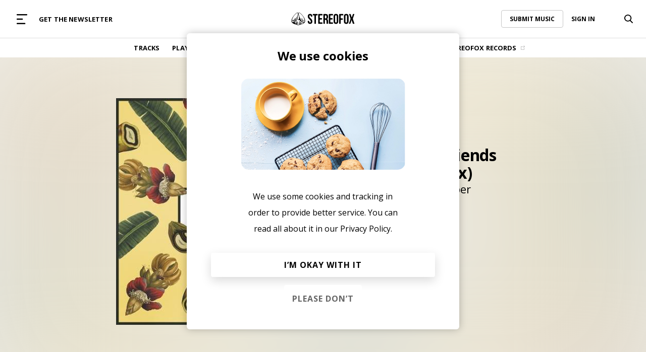

--- FILE ---
content_type: text/html; charset=UTF-8
request_url: https://www.stereofox.com/japanese-wallpaper-between-friends-sable-remix/
body_size: 20930
content:
<!DOCTYPE html>
<html lang="en">

<head>
    <meta http-equiv="Content-Type" charset="utf-8" />
    <title>Japanese Wallpaper - Between Friends (Sable Remix) - Stereofox Music Blog</title>
<meta property="fb:app_id" content="2772412893047044" />
<meta property="fb:page_id" content="356875594381923" />
<meta name="google-site-verification" content="GRjnSQg4DC_ZiOUS3bxWjbAWfSNgJC4PlpjB3h26rWg" />
<meta name="google-site-verification" content="QWdrj1VlDOJbLxMO5Vy5IsVrJUgJsYbMql_DJgtzd90" />
<meta name="facebook-domain-verification" content="rc9dl9lkdouvj54no825ors7qkyiqn" />
<meta name='robots' content='index, follow, max-image-preview:large, max-snippet:-1, max-video-preview:-1' />

	<!-- This site is optimized with the Yoast SEO Premium plugin v17.9 (Yoast SEO v19.4) - https://yoast.com/wordpress/plugins/seo/ -->
	<meta name="description" content="Stream or download Sable&#039;s new remix of Japanese Wallpaper - Between Friends." />
	<link rel="canonical" href="https://www.stereofox.com/japanese-wallpaper-between-friends-sable-remix/" />
	<meta property="og:locale" content="en_US" />
	<meta property="og:type" content="article" />
	<meta property="og:title" content="Japanese Wallpaper - Between Friends (Sable Remix)" />
	<meta property="og:description" content="Sable has dropped a new remix and it&#039;s all sorts of summer vibes. This chillwave take on Japanese Wallpaper&#039;s melancholic song has just the right amount" />
	<meta property="og:url" content="https://www.stereofox.com/japanese-wallpaper-between-friends-sable-remix/" />
	<meta property="og:site_name" content="Stereofox Music Blog" />
	<meta property="article:publisher" content="https://www.facebook.com/wearestereofox" />
	<meta property="article:published_time" content="2016-02-02T03:04:59+00:00" />
	<meta property="article:modified_time" content="2022-09-19T05:18:26+00:00" />
	<meta property="og:image" content="https://www.stereofox.com/wp-content/uploads/2016/02/Japanese-Wallpaper-Between-Friends-Sable-Remix.jpg" />
	<meta property="og:image:width" content="500" />
	<meta property="og:image:height" content="500" />
	<meta property="og:image:type" content="image/jpeg" />
	<meta name="author" content="Staff" />
	<meta name="twitter:label1" content="Written by" />
	<meta name="twitter:data1" content="Staff" />
	<meta name="twitter:label2" content="Est. reading time" />
	<meta name="twitter:data2" content="1 minute" />
	<script type="application/ld+json" class="yoast-schema-graph">{"@context":"https://schema.org","@graph":[{"@type":"Organization","@id":"https://www.stereofox.com/#organization","name":"Stereofox","url":"https://www.stereofox.com/","sameAs":["https://instagram.com/wearestereofox/","https://www.youtube.com/user/wearestereofox","https://www.facebook.com/wearestereofox","https://twitter.com/wearestereofox"],"logo":{"@type":"ImageObject","inLanguage":"en-US","@id":"https://www.stereofox.com/#/schema/logo/image/","url":"https://www.stereofox.com/wp-content/uploads/2021/11/Stereofox-Logo-Black.jpg","contentUrl":"https://www.stereofox.com/wp-content/uploads/2021/11/Stereofox-Logo-Black.jpg","width":1000,"height":1000,"caption":"Stereofox"},"image":{"@id":"https://www.stereofox.com/#/schema/logo/image/"}},{"@type":"WebSite","@id":"https://www.stereofox.com/#website","url":"https://www.stereofox.com/","name":"Stereofox Music Blog","description":"discover new music","publisher":{"@id":"https://www.stereofox.com/#organization"},"potentialAction":[{"@type":"SearchAction","target":{"@type":"EntryPoint","urlTemplate":"https://www.stereofox.com/?s={search_term_string}"},"query-input":"required name=search_term_string"}],"inLanguage":"en-US"},{"@type":"ImageObject","inLanguage":"en-US","@id":"https://www.stereofox.com/japanese-wallpaper-between-friends-sable-remix/#primaryimage","url":"https://www.stereofox.com/wp-content/uploads/2016/02/Japanese-Wallpaper-Between-Friends-Sable-Remix.jpg","contentUrl":"https://www.stereofox.com/wp-content/uploads/2016/02/Japanese-Wallpaper-Between-Friends-Sable-Remix.jpg","width":500,"height":500,"caption":"Japanese Wallpaper Between Friends (Sable Remix)"},{"@type":"WebPage","@id":"https://www.stereofox.com/japanese-wallpaper-between-friends-sable-remix/","url":"https://www.stereofox.com/japanese-wallpaper-between-friends-sable-remix/","name":"Japanese Wallpaper - Between Friends (Sable Remix) - Stereofox Music Blog","isPartOf":{"@id":"https://www.stereofox.com/#website"},"primaryImageOfPage":{"@id":"https://www.stereofox.com/japanese-wallpaper-between-friends-sable-remix/#primaryimage"},"image":{"@id":"https://www.stereofox.com/japanese-wallpaper-between-friends-sable-remix/#primaryimage"},"thumbnailUrl":"https://www.stereofox.com/wp-content/uploads/2016/02/Japanese-Wallpaper-Between-Friends-Sable-Remix.jpg","datePublished":"2016-02-02T03:04:59+00:00","dateModified":"2022-09-19T05:18:26+00:00","description":"Stream or download Sable's new remix of Japanese Wallpaper - Between Friends.","breadcrumb":{"@id":"https://www.stereofox.com/japanese-wallpaper-between-friends-sable-remix/#breadcrumb"},"inLanguage":"en-US","potentialAction":[{"@type":"ReadAction","target":["https://www.stereofox.com/japanese-wallpaper-between-friends-sable-remix/"]}]},{"@type":"BreadcrumbList","@id":"https://www.stereofox.com/japanese-wallpaper-between-friends-sable-remix/#breadcrumb","itemListElement":[{"@type":"ListItem","position":1,"name":"Japanese Wallpaper &#8211; Between Friends (Sable Remix)"}]},{"@type":"Article","@id":"https://www.stereofox.com/japanese-wallpaper-between-friends-sable-remix/#article","isPartOf":{"@id":"https://www.stereofox.com/japanese-wallpaper-between-friends-sable-remix/"},"author":{"name":"Staff","@id":"https://www.stereofox.com/#/schema/person/2bc9a3b7a52bd321f091622cf8091fe1"},"headline":"Japanese Wallpaper &#8211; Between Friends (Sable Remix)","datePublished":"2016-02-02T03:04:59+00:00","dateModified":"2022-09-19T05:18:26+00:00","mainEntityOfPage":{"@id":"https://www.stereofox.com/japanese-wallpaper-between-friends-sable-remix/"},"wordCount":126,"publisher":{"@id":"https://www.stereofox.com/#organization"},"image":{"@id":"https://www.stereofox.com/japanese-wallpaper-between-friends-sable-remix/#primaryimage"},"thumbnailUrl":"https://www.stereofox.com/wp-content/uploads/2016/02/Japanese-Wallpaper-Between-Friends-Sable-Remix.jpg","articleSection":["Bass","Trap"],"inLanguage":"en-US"},{"@type":"Person","@id":"https://www.stereofox.com/#/schema/person/2bc9a3b7a52bd321f091622cf8091fe1","name":"Staff","description":"Hi. We are Stereofox.","url":"https://www.stereofox.com/author/staff/"}]}</script>
	<!-- / Yoast SEO Premium plugin. -->



<link rel="stylesheet" type="text/css" href="/css/styles.css?v=1037"/><link rel="stylesheet" type="text/css" href="/css/buttons.css?v=1037"/><link rel="stylesheet" type="text/css" href="/css/utils.css?v=1037"/><link rel="stylesheet" type="text/css" href="/css/porter-sans.css?v=1037"/><link rel="stylesheet" type="text/css" href="/css/account.css?v=1037"/><link rel="stylesheet" type="text/css" href="/css/menu-horizontal.css?v=1037"/><link rel="stylesheet" type="text/css" href="/css/responsive.css?v=1037"/><script type="text/javascript" src="/js/libs/jQuery.js"></script>    <link rel="preconnect" href="https://fonts.googleapis.com">
    <link rel="preconnect" href="https://fonts.gstatic.com" crossorigin>
    <!-- We need this for ajax calls -->
    <meta name="csrf-token" content="NEBQCKuZMgWFlfuuB7BD6kMREZPKjK4jS2Jj885N">
    <meta name="viewport" content="width=device-width, initial-scale=1.0, maximum-scale=1.0, user-scalable=no" />
    <link rel="icon" href="/assets/images/icon.png" type="image/png">
    <link rel="alternate" type="application/rss+xml" title="Stereofox Music Blog &raquo; Feed" href="https://api.stereofox.com/feed/" />

    <!-- Google Tag Manager -->
    <script>
        /**
         * yes ugly but we need to pre-set to no tracking...
         * after this we can use our controller.
         */
        window.dataLayer = window.dataLayer || [];

        function gtag() {
            window.dataLayer.push(arguments);
        }
        gtag('config', 'G-9GF7ZP25BY', {
            'anonymize_ip': true
        });
    </script>
    <script>
        //https://tagmanager.google.com/?utm_source=marketingplatform.google.com&utm_medium=et&utm_campaign=marketingplatform.google.com%2Fabout%2Ftag-manager%2F#/container/accounts/33955/containers/36062/workspaces/1000023
        (function(w, d, s, l, i) {
            w[l] = w[l] || [];
            w[l].push({
                'gtm.start': new Date().getTime(),
                'event': 'gtm.js',
                'user_type': 'normal'
            });

            var f = d.getElementsByTagName(s)[0];
            var j = d.createElement(s);
            var dl = (l != 'dataLayer' ? '&l=' + l : '');

            j.async = true;
            j.onload = function() {

            };
            j.src = 'https://www.googletagmanager.com/gtm.js?id=' + i + dl;
            f.parentNode.insertBefore(j, f);

        })(window, document, 'script', 'dataLayer', 'GTM-XLLN');
    </script>
    <!-- End Google Tag Manager -->
    <script async src="https://connect.soundcloud.com/sdk/sdk-3.3.2.js"></script>
    <script src="https://cdn.jsdelivr.net/npm/hls.js@latest"></script>
    
</head>

<body id='body'>

    <div id="beforeMainContent">
                <header class="site-header">


            <div class="h-menu-top flex spread">

                <div class="flex left centered width-full">
                    <a href="#" class="mobile-menu-caller parentActivate" data-parent="#mega-menu">
                        <svg width="17" height="16" viewBox="0 0 17 16" fill="none" xmlns="http://www.w3.org/2000/svg">
                            <rect width="17" height="2" rx="1" fill="#999999" />
                            <rect y="7" width="10" height="2" rx="1" fill="#999999" />
                            <rect y="14" width="14" height="2" rx="1" fill="#999999" />
                        </svg>
                    </a>
                    <div class="m-hide flex">
                                <div class="menu-item">
            <a href="https://www.stereofox.com/newsletter-signup" class="menu-item-link color-black" >
                GET THE NEWSLETTER                            </a>
                    </div>
                        </div>
                </div>

                <div class="flex centered width-full">
                    <a href="/" class="menu-logo">
                                    <svg class="width-full" viewBox="0 0 460 92" fill="none" xmlns="http://www.w3.org/2000/svg">
                <path d="M38.9696 28.85C38.6496 29.48 38.3296 30.09 38.0096 30.7C38.2396 30.02 38.4496 29.4 38.6296 28.85C38.6196 28.85 38.0596 30.25 37.0696 32.46C34.4096 37.36 31.8296 41.49 29.3696 44.9C29.1396 44.49 28.8096 44.1 28.3496 43.76C27.8796 43.41 27.2296 43.24 26.4296 43.24C24.0296 43.24 20.4696 44.85 18.3296 47.94C16.2496 50.93 16.1296 54.73 16.7996 57.03C11.7796 59.36 8.36958 57.05 7.58958 51.24C7.58958 51.19 7.58958 51.16 7.58958 51.15C7.48958 51.39 7.37958 51.62 7.30958 51.86C6.73957 53.79 6.69957 55.77 6.82958 57.75C6.94957 59.56 7.49957 60.8 8.70957 62.13C9.00957 62.46 11.0196 64.1 14.3896 63.31C27.3596 60.24 34.1696 42.02 37.4596 32.32C38.0396 31.05 38.5496 29.88 38.9696 28.85ZM27.7096 47.11C24.8996 50.71 22.2796 53.35 19.8996 55.12C19.5196 55.02 19.2896 54.85 19.2496 54.81C18.6396 54.25 17.4096 52.43 19.8196 48.97C21.5896 46.43 24.5396 45.06 26.4196 45.06C26.8696 45.06 27.1396 45.15 27.2596 45.23C27.8396 45.66 27.9796 46.25 27.7096 47.11ZM93.6996 39.34C83.0196 20.73 64.7196 0 55.5096 0C53.8696 0 52.5296 0.66 51.6096 1.91C48.9596 5.54 49.8496 14.34 54.2496 28.09C55.1996 31.05 55.2096 34.76 55.2196 38.34C55.2196 39.44 55.2296 40.54 55.2596 41.59C55.3796 45.72 54.1896 48.46 53.1296 49.55C52.8496 49.84 52.4096 50.18 51.9296 50.18H48.5196C46.8996 50.18 44.9496 46.67 44.7296 41.63L44.6896 40.64C44.4996 36.43 44.2796 31.67 45.4196 28.08C49.8196 14.34 50.7096 5.53 48.0596 1.9C47.1396 0.66 45.7996 0 44.1596 0C34.9596 0 16.6496 20.73 5.96957 39.34C-0.200425 50.1 -0.440425 61.2 0.289575 65.57C0.779575 68.47 4.96957 83.21 39.6696 88.09C40.1696 88.16 40.3196 88.36 40.7096 88.98C41.3296 89.96 42.1896 91.3 45.2996 91.69C45.9896 91.78 46.6396 91.82 47.2296 91.82C48.6296 91.82 49.4696 91.57 49.9396 91.35C50.6196 91.55 52.1096 91.93 53.8796 91.93C54.1896 91.93 54.5096 91.92 54.8296 91.89C55.8896 91.8 56.6796 91.18 57.3596 90.44C57.8396 90.08 58.2196 89.56 58.5296 89.04C58.5996 88.96 58.6596 88.87 58.7296 88.8C58.8796 88.64 59.5396 88.22 59.7496 88.16C60.2296 88.04 60.4296 88.03 60.7396 88C60.9696 87.98 61.2396 87.96 61.6396 87.9C95.5196 82.85 99.0896 67.32 99.3796 65.57C100.11 61.2 99.8696 50.1 93.6996 39.34ZM7.56958 69.32C0.839575 66.84 3.16957 50.41 10.3796 36.81C26.0596 7.25 69.3196 -29.1 32.3896 51.69C31.5896 53.43 28.1396 59.1 24.7696 62.05C15.3396 70.32 10.0396 70.23 7.56958 69.32ZM32.9296 79.86C28.2896 79.86 24.5096 76.08 24.5096 71.44C24.5096 66.8 28.2896 63.02 32.9296 63.02C37.5696 63.02 41.3496 66.8 41.3496 71.44C41.3496 76.08 37.5696 79.86 32.9296 79.86ZM51.5396 77.12C51.9896 77.15 55.6496 77.08 56.2496 77.27C58.8196 78.12 57.6596 83.58 57.4096 85.3C56.6896 90.24 53.3896 88.85 51.2196 88.96C50.4296 89 51.0596 87.55 50.6396 87.02C50.3096 86.6 49.8596 86.51 49.5096 87.03C49.2196 87.47 49.8096 88.77 48.9996 88.89C41.6996 89.89 42.2796 83.44 42.2096 82.03C42.2196 74.56 48.2896 78.07 47.4096 76.37C47.0396 75.66 44.4596 70.35 43.1696 67.71C41.6396 63.52 37.6296 60.52 32.9196 60.52C32.2196 60.52 31.5296 60.59 30.8596 60.72C38.4496 53.89 41.8796 53.82 41.8796 53.82C41.8796 53.82 38.3996 52.44 35.4996 52.45C35.4996 52.45 39.4296 42.31 41.8096 35.49C41.7796 36.77 41.3496 53.62 47.5296 53.63C47.5296 53.63 62.8396 53.19 64.2396 60.76C59.3096 61.81 55.5996 66.2 55.5996 71.43C55.5996 72.91 55.9496 74.41 56.5096 75.73C56.6396 76.02 51.5396 77.12 51.5396 77.12ZM56.1596 49.63C56.1896 49.56 56.2196 49.5 56.2496 49.43L56.2396 49.6L56.1596 49.63ZM58.1096 71.43C58.1096 66.79 61.8896 63.01 66.5296 63.01C71.1796 63.01 74.9496 66.79 74.9496 71.43C74.9496 76.07 71.1696 79.85 66.5296 79.85C61.8896 79.86 58.1096 76.08 58.1096 71.43ZM76.7396 81.53C66.4696 84.88 68.2596 82.5 67.8896 82.26C73.2696 81.59 77.4496 76.99 77.4496 71.44C77.4496 70.35 77.2796 69.3 76.9896 68.31C79.9896 70.43 84.9996 73.41 89.2396 73.6C86.9796 75.46 83.2996 79.39 76.7396 81.53ZM92.0996 69.32C89.6296 70.23 84.3296 70.32 74.8996 62.05C71.5296 59.09 68.0696 53.43 67.2796 51.69C30.3496 -29.1 73.6196 7.25 89.2896 36.81C96.4996 50.41 98.8296 66.85 92.0996 69.32ZM53.0896 80.04L50.9596 82.24C50.3796 82.84 49.4496 82.83 48.8796 82.22L46.5996 79.78C46.0296 79.17 46.2496 78.7 47.0796 78.73L52.6296 78.91C53.4596 78.94 53.6596 79.45 53.0896 80.04ZM87.2496 60.31C85.6896 60.14 84.1796 59.63 82.6996 58.87C82.7496 58.83 82.7996 58.8 82.8396 58.76C84.2896 57.43 85.0296 51.94 82.2396 47.93C80.0896 44.85 76.5396 43.23 74.1396 43.23C73.3396 43.23 72.6996 43.41 72.2196 43.75C71.0496 44.61 70.6996 45.73 70.7996 46.95C65.2796 38.75 61.7796 29.83 61.7496 29.84C62.4396 31.61 63.0796 33.39 63.8296 35.13C65.4796 39.01 67.3596 42.5 69.2596 46.26C75.1096 57.81 81.8896 61.81 85.6396 63.3C88.8096 64.56 90.9496 62.48 91.2396 62.16C92.4296 60.86 92.9696 59.66 93.0896 57.9C93.2196 55.98 93.1796 54.06 92.6196 52.19C92.5496 51.95 92.4396 51.73 92.3396 51.49C92.2796 51.53 93.5796 61 87.2496 60.31ZM81.2996 54.81C81.1696 54.93 79.1596 56.44 76.1896 52.45C72.9696 48.12 71.9196 46.23 73.2896 45.23C73.3996 45.15 73.6796 45.06 74.1196 45.06C75.9996 45.06 78.9496 46.43 80.7196 48.97C83.1396 52.42 81.9096 54.25 81.2996 54.81ZM65.4796 76.36C63.4196 76.36 61.7496 74.69 61.7496 72.63C61.7496 70.57 63.4196 68.9 65.4796 68.9C67.5396 68.9 69.2096 70.57 69.2096 72.63C69.2096 74.69 67.5396 76.36 65.4796 76.36ZM37.9496 72.63C37.9496 74.69 36.2796 76.36 34.2196 76.36C32.1596 76.36 30.4896 74.69 30.4896 72.63C30.4896 70.57 32.1596 68.9 34.2196 68.9C36.2796 68.9 37.9496 70.57 37.9496 72.63ZM135.62 9.47C146.58 9.47 152.21 16.02 152.21 27.49C152.21 28.73 151.05 29.74 149.63 29.74H144.14C142.72 29.74 141.56 29.07 141.56 28.26C141.56 27.44 141.24 25.66 140.84 24.3C140.84 24.3 139.51 19.71 135.93 19.71C132.35 19.71 130.3 21.66 130.3 26.77C130.3 41.51 152.31 44.28 152.31 64.75C152.31 76.22 146.58 82.77 135.52 82.77C124.46 82.77 118.73 76.22 118.73 64.75V62.93C118.73 61.51 119.89 60.35 121.31 60.35H126.8C128.22 60.35 129.38 61.5 129.38 62.91C129.38 64.32 129.74 66.57 130.17 67.93C130.17 67.93 131.63 72.44 135.21 72.44C138.79 72.44 141.05 70.6 141.05 65.48C141.05 50.74 119.04 47.97 119.04 27.5C119.04 16.02 124.67 9.47 135.62 9.47ZM155.49 12.87C155.49 11.45 156.65 10.29 158.07 10.29H187.72C189.14 10.29 190.3 11.45 190.3 12.87V17.95C190.3 19.37 189.14 20.53 187.72 20.53H181.11C179.69 20.53 178.53 21.69 178.53 23.11V79.38C178.53 80.8 177.37 81.96 175.95 81.96H169.85C168.43 81.96 167.27 80.8 167.27 79.38V23.11C167.27 21.69 166.11 20.53 164.69 20.53H158.07C156.65 20.53 155.49 19.37 155.49 17.95V12.87ZM206.47 37.91C206.47 39.33 207.63 40.49 209.05 40.49H220.21C221.63 40.49 222.79 41.65 222.79 43.07V48.15C222.79 49.57 221.63 50.73 220.21 50.73H209.05C207.63 50.73 206.47 51.89 206.47 53.31V69.14C206.47 70.56 207.63 71.72 209.05 71.72H223.34C224.76 71.72 225.92 72.88 225.92 74.3V79.38C225.92 80.8 224.76 81.96 223.34 81.96H197.78C196.36 81.96 195.2 80.8 195.2 79.38V12.87C195.2 11.45 196.36 10.29 197.78 10.29H223.34C224.76 10.29 225.92 11.45 225.92 12.87V17.95C225.92 19.37 224.76 20.53 223.34 20.53H209.05C207.63 20.53 206.47 21.69 206.47 23.11V37.91ZM283.59 37.91C283.59 39.33 284.75 40.49 286.17 40.49H297.33C298.75 40.49 299.91 41.65 299.91 43.07V48.15C299.91 49.57 298.75 50.73 297.33 50.73H286.17C284.75 50.73 283.59 51.89 283.59 53.31V69.14C283.59 70.56 284.75 71.72 286.17 71.72H300.46C301.88 71.72 303.04 72.88 303.04 74.3V79.38C303.04 80.8 301.88 81.96 300.46 81.96H274.9C273.48 81.96 272.32 80.8 272.32 79.38V12.87C272.32 11.45 273.48 10.29 274.9 10.29H300.46C301.88 10.29 303.04 11.45 303.04 12.87V17.95C303.04 19.37 301.88 20.53 300.46 20.53H286.17C284.75 20.53 283.59 21.69 283.59 23.11V37.91ZM307.36 27.49C307.36 16.02 313.4 9.47 324.46 9.47C335.52 9.47 341.56 16.02 341.56 27.49V64.76C341.56 76.23 335.52 82.78 324.46 82.78C313.4 82.78 307.36 76.23 307.36 64.76V27.49ZM318.62 65.47C318.62 70.59 320.87 72.53 324.46 72.53C328.04 72.53 330.3 70.58 330.3 65.47V26.77C330.3 21.65 328.05 19.71 324.46 19.71C320.88 19.71 318.62 21.66 318.62 26.77V65.47ZM359.23 39.55C359.23 40.97 360.39 42.13 361.81 42.13H372.05C373.47 42.13 374.63 43.29 374.63 44.71V49.79C374.63 51.21 373.47 52.37 372.05 52.37H361.81C360.39 52.37 359.23 53.53 359.23 54.95V79.38C359.23 80.8 358.07 81.96 356.65 81.96H350.55C349.13 81.96 347.97 80.8 347.97 79.38V12.87C347.97 11.45 349.13 10.29 350.55 10.29H375.18C376.6 10.29 377.76 11.45 377.76 12.87V17.95C377.76 19.37 376.6 20.53 375.18 20.53H361.81C360.39 20.53 359.23 21.69 359.23 23.11V39.55ZM382.27 27.49C382.27 16.02 388.31 9.47 399.37 9.47C410.43 9.47 416.47 16.02 416.47 27.49V64.76C416.47 76.23 410.43 82.78 399.37 82.78C388.31 82.78 382.27 76.23 382.27 64.76V27.49ZM393.53 65.47C393.53 70.59 395.78 72.53 399.37 72.53C402.95 72.53 405.21 70.58 405.21 65.47V26.77C405.21 21.65 402.96 19.71 399.37 19.71C395.79 19.71 393.53 21.66 393.53 26.77V65.47ZM456.33 10.29C457.75 10.29 458.54 11.39 458.08 12.73L447.96 42.65C447.51 43.99 447.51 46.19 447.97 47.53L458.9 79.51C459.36 80.85 458.57 81.95 457.15 81.95H450.43C449.01 81.95 447.49 80.84 447.05 79.5L439.43 56.04C438.99 54.69 438.27 54.69 437.83 56.04L430.12 79.5C429.68 80.85 428.15 81.95 426.74 81.95H421.35C419.93 81.95 419.15 80.85 419.6 79.51L430.53 47.53C430.99 46.19 430.99 43.99 430.54 42.65L420.42 12.73C419.97 11.39 420.75 10.29 422.17 10.29H428.68C430.1 10.29 431.61 11.4 432.05 12.75L438.97 34.25C439.4 35.6 440.12 35.6 440.57 34.26L447.66 12.75C448.1 11.4 449.63 10.3 451.05 10.3H456.33V10.29ZM259.2 46.94C264.22 44.58 266.57 39.77 266.57 32.4V26.77C266.57 15.71 261.55 10.29 249.88 10.29H246.06H240.04H235.47C234.05 10.29 232.89 11.45 232.89 12.87V79.38C232.89 80.8 234.05 81.96 235.47 81.96H241.57C242.99 81.96 244.15 80.8 244.15 79.38V55.36C244.15 53.94 245.03 52.78 246.1 52.78C246.87 52.78 248.01 52.78 248.64 52.78V52.8C253.33 53 255.41 55.51 255.41 61.89V72.19V78.21V79.38C255.41 80.8 256.57 81.96 257.99 81.96H264.09C265.51 81.96 266.67 80.8 266.67 79.38V78.21V72.19V62.2C266.68 54.72 264.83 49.29 259.2 46.94ZM255.31 34.96C255.31 40.65 252.78 42.51 248.64 42.53C247.99 42.53 247.06 42.53 246.35 42.53C245.14 42.53 244.15 41.37 244.15 39.95V23.11C244.15 21.69 245.16 20.53 246.39 20.53H249.57C253.56 20.53 255.31 22.78 255.31 27.9V34.96Z" fill="black" />
            </svg>
                            </a>
                </div>

                        <div class="flex right centered width-full menu-options-right">
            <div class="m-hide flex right width-full">
                        <div class="submit-music-holder">
            <a href="https://www.stereofox.com/contact" class="link with-border hover-opacity">
                SUBMIT MUSIC
            </a>
        </div>
            <div class="login-menu loginMenuHolder" id='loginMenuHolder'>
            <a href="#" class="link login-action hover-opacity">
                SIGN IN
            </a>
        </div>
                </div>
                    <div class="search-bar-holder flex bg-color-white hide-dropdown-menu right" id="p84qd2">
            <a class="search-icon toggle-search flex centered hover-opacity" href="#">
                        <svg class="idle" width="17" height="17" viewBox="0 0 17 17" fill="none" xmlns="http://www.w3.org/2000/svg">
            <path fill-rule="evenodd" clip-rule="evenodd" d="M12.5507 11.2762L16.7415 15.4843C17.0961 15.8403 17.0843 16.4079 16.7159 16.7502C16.5425 16.9114 16.314 17 16.0732 17C15.8189 17 15.5815 16.9024 15.405 16.7255L11.1823 12.4854C9.98334 13.299 8.58095 13.7275 7.10932 13.7275C3.1893 13.7275 0 10.6484 0 6.86374C0 3.07913 3.1893 0 7.10932 0C11.0293 0 14.2186 3.07913 14.2186 6.86374C14.2186 8.48359 13.6283 10.0396 12.5507 11.2762ZM12.364 6.86374C12.364 4.06632 10.0068 1.79054 7.10932 1.79054C4.21181 1.79054 1.85461 4.06632 1.85461 6.86374C1.85461 9.66117 4.21181 11.9369 7.10932 11.9369C10.0068 11.9369 12.364 9.66117 12.364 6.86374Z" fill="black"></path>
        </svg>
                        <svg class="active" width="169" height="169" viewBox="0 0 169 169" fill="none" xmlns="http://www.w3.org/2000/svg">
                    <path d="M111.369 42.0729C115.47 37.9724 122.118 37.9724 126.219 42.0729C130.319 46.1734 130.319 52.8217 126.219 56.9222L56.9221 126.219C52.8216 130.319 46.1733 130.319 42.0728 126.219C37.9723 122.118 37.9723 115.47 42.0728 111.369L111.369 42.0729Z" fill="black"></path>
                    <path d="M126.219 111.369C130.319 115.47 130.319 122.118 126.219 126.219C122.118 130.319 115.47 130.319 111.369 126.219L42.0728 56.9221C37.9723 52.8216 37.9723 46.1734 42.0728 42.0729C46.1733 37.9724 52.8216 37.9724 56.9221 42.0729L126.219 111.369Z" fill="black"></path>
                </svg>
            </a>
            <input
                name="search"
                data-params="eyJjYWxsYmFjayI6ImFmdGVyU2VhcmNoQ2FsbGJhY2siLCJhY3Rpb24iOiJcL2FqYXhcL3NlYXJjaC1hY3Rpb25cLyJ9"
                class="search-bar searchAction"
                type="text"
                autocomplete="off"
                value=""
                placeholder="Try searching for 'Chillhop'" />
        </div>

                </div>
    
            </div>

            <div class="h-menu-bottom line gray">
                <div class="flex centered">
                    <div class="h-menu-items flex centered">
                                <div class="menu-item">
            <a href="https://www.stereofox.com/listen" class="menu-item-link color-black" >
                TRACKS                            </a>
                    </div>
            <div class="menu-item">
            <a href="https://www.stereofox.com/playlists" class="menu-item-link color-black" >
                PLAYLISTS                            </a>
                    </div>
            <div class="menu-item">
            <a href="https://www.stereofox.com/artists-labels" class="menu-item-link color-black" >
                ARTISTS                            </a>
                    </div>
            <div class="menu-item">
            <a href="https://www.stereofox.com/resources" class="menu-item-link color-black" >
                RESOURCES                            </a>
                    </div>
            <div class="menu-item">
            <a href="/articles/" class="menu-item-link color-black" >
                EDITORIAL                            </a>
                    </div>
            <div class="menu-item">
            <a href="https://www.stereofox.com/podcast" class="menu-item-link color-black" >
                PODCAST                            </a>
                    </div>
            <div class="menu-item">
            <a href="https://shop.stereofox.com" class="menu-item-link color-black" target="_blank">
                SHOP                                    <img class="menu-item-icon" src="[data-uri] ">
                            </a>
                    </div>
            <div class="menu-item">
            <a href="https://label.stereofox.com" class="menu-item-link color-black" target="_blank">
                STEREOFOX RECORDS                                    <img class="menu-item-icon" src="[data-uri] ">
                            </a>
                    </div>
                        </div>
                </div>
            </div>

            <div class="h-mega-menu flex m-columns" id="mega-menu">
                <div class="mega-menu-left flex spread m-width-full">
                    <a class="close-mega-menu parentClose" data-parent="#mega-menu" href="#">
                        <svg xmlns="http://www.w3.org/2000/svg" width="21" height="21" viewBox="0 0 21 21" fill="none">
                            <path d="M20.2068 18.6668C20.2997 18.7597 20.3734 18.87 20.4237 18.9914C20.474 19.1128 20.4999 19.2429 20.4999 19.3743C20.4999 19.5057 20.474 19.6358 20.4237 19.7572C20.3734 19.8786 20.2997 19.9889 20.2068 20.0818C20.1139 20.1747 20.0036 20.2484 19.8822 20.2987C19.7608 20.349 19.6307 20.3749 19.4993 20.3749C19.3679 20.3749 19.2378 20.349 19.1164 20.2987C18.995 20.2484 18.8847 20.1747 18.7918 20.0818L10.4993 11.7881L2.20684 20.0818C2.01919 20.2695 1.7647 20.3749 1.49934 20.3749C1.23397 20.3749 0.979476 20.2695 0.791835 20.0818C0.604195 19.8942 0.498779 19.6397 0.498779 19.3743C0.498779 19.109 0.604195 18.8545 0.791835 18.6668L9.08559 10.3743L0.791835 2.08184C0.604195 1.89419 0.498779 1.6397 0.498779 1.37434C0.498779 1.10897 0.604195 0.854476 0.791835 0.666835C0.979476 0.479195 1.23397 0.373779 1.49934 0.373779C1.7647 0.373779 2.01919 0.479195 2.20684 0.666835L10.4993 8.96059L18.7918 0.666835C18.9795 0.479195 19.234 0.373779 19.4993 0.373779C19.7647 0.373779 20.0192 0.479195 20.2068 0.666835C20.3945 0.854476 20.4999 1.10897 20.4999 1.37434C20.4999 1.6397 20.3945 1.89419 20.2068 2.08184L11.9131 10.3743L20.2068 18.6668Z" fill="black" />
                        </svg>
                    </a>
                    <div class="mega-menu-logo-holder flex centered d-hide">
                                <a href="/" class="mega-menu-logo">
                        <svg class="width-full" viewBox="0 0 460 92" fill="none" xmlns="http://www.w3.org/2000/svg">
                <path d="M38.9696 28.85C38.6496 29.48 38.3296 30.09 38.0096 30.7C38.2396 30.02 38.4496 29.4 38.6296 28.85C38.6196 28.85 38.0596 30.25 37.0696 32.46C34.4096 37.36 31.8296 41.49 29.3696 44.9C29.1396 44.49 28.8096 44.1 28.3496 43.76C27.8796 43.41 27.2296 43.24 26.4296 43.24C24.0296 43.24 20.4696 44.85 18.3296 47.94C16.2496 50.93 16.1296 54.73 16.7996 57.03C11.7796 59.36 8.36958 57.05 7.58958 51.24C7.58958 51.19 7.58958 51.16 7.58958 51.15C7.48958 51.39 7.37958 51.62 7.30958 51.86C6.73957 53.79 6.69957 55.77 6.82958 57.75C6.94957 59.56 7.49957 60.8 8.70957 62.13C9.00957 62.46 11.0196 64.1 14.3896 63.31C27.3596 60.24 34.1696 42.02 37.4596 32.32C38.0396 31.05 38.5496 29.88 38.9696 28.85ZM27.7096 47.11C24.8996 50.71 22.2796 53.35 19.8996 55.12C19.5196 55.02 19.2896 54.85 19.2496 54.81C18.6396 54.25 17.4096 52.43 19.8196 48.97C21.5896 46.43 24.5396 45.06 26.4196 45.06C26.8696 45.06 27.1396 45.15 27.2596 45.23C27.8396 45.66 27.9796 46.25 27.7096 47.11ZM93.6996 39.34C83.0196 20.73 64.7196 0 55.5096 0C53.8696 0 52.5296 0.66 51.6096 1.91C48.9596 5.54 49.8496 14.34 54.2496 28.09C55.1996 31.05 55.2096 34.76 55.2196 38.34C55.2196 39.44 55.2296 40.54 55.2596 41.59C55.3796 45.72 54.1896 48.46 53.1296 49.55C52.8496 49.84 52.4096 50.18 51.9296 50.18H48.5196C46.8996 50.18 44.9496 46.67 44.7296 41.63L44.6896 40.64C44.4996 36.43 44.2796 31.67 45.4196 28.08C49.8196 14.34 50.7096 5.53 48.0596 1.9C47.1396 0.66 45.7996 0 44.1596 0C34.9596 0 16.6496 20.73 5.96957 39.34C-0.200425 50.1 -0.440425 61.2 0.289575 65.57C0.779575 68.47 4.96957 83.21 39.6696 88.09C40.1696 88.16 40.3196 88.36 40.7096 88.98C41.3296 89.96 42.1896 91.3 45.2996 91.69C45.9896 91.78 46.6396 91.82 47.2296 91.82C48.6296 91.82 49.4696 91.57 49.9396 91.35C50.6196 91.55 52.1096 91.93 53.8796 91.93C54.1896 91.93 54.5096 91.92 54.8296 91.89C55.8896 91.8 56.6796 91.18 57.3596 90.44C57.8396 90.08 58.2196 89.56 58.5296 89.04C58.5996 88.96 58.6596 88.87 58.7296 88.8C58.8796 88.64 59.5396 88.22 59.7496 88.16C60.2296 88.04 60.4296 88.03 60.7396 88C60.9696 87.98 61.2396 87.96 61.6396 87.9C95.5196 82.85 99.0896 67.32 99.3796 65.57C100.11 61.2 99.8696 50.1 93.6996 39.34ZM7.56958 69.32C0.839575 66.84 3.16957 50.41 10.3796 36.81C26.0596 7.25 69.3196 -29.1 32.3896 51.69C31.5896 53.43 28.1396 59.1 24.7696 62.05C15.3396 70.32 10.0396 70.23 7.56958 69.32ZM32.9296 79.86C28.2896 79.86 24.5096 76.08 24.5096 71.44C24.5096 66.8 28.2896 63.02 32.9296 63.02C37.5696 63.02 41.3496 66.8 41.3496 71.44C41.3496 76.08 37.5696 79.86 32.9296 79.86ZM51.5396 77.12C51.9896 77.15 55.6496 77.08 56.2496 77.27C58.8196 78.12 57.6596 83.58 57.4096 85.3C56.6896 90.24 53.3896 88.85 51.2196 88.96C50.4296 89 51.0596 87.55 50.6396 87.02C50.3096 86.6 49.8596 86.51 49.5096 87.03C49.2196 87.47 49.8096 88.77 48.9996 88.89C41.6996 89.89 42.2796 83.44 42.2096 82.03C42.2196 74.56 48.2896 78.07 47.4096 76.37C47.0396 75.66 44.4596 70.35 43.1696 67.71C41.6396 63.52 37.6296 60.52 32.9196 60.52C32.2196 60.52 31.5296 60.59 30.8596 60.72C38.4496 53.89 41.8796 53.82 41.8796 53.82C41.8796 53.82 38.3996 52.44 35.4996 52.45C35.4996 52.45 39.4296 42.31 41.8096 35.49C41.7796 36.77 41.3496 53.62 47.5296 53.63C47.5296 53.63 62.8396 53.19 64.2396 60.76C59.3096 61.81 55.5996 66.2 55.5996 71.43C55.5996 72.91 55.9496 74.41 56.5096 75.73C56.6396 76.02 51.5396 77.12 51.5396 77.12ZM56.1596 49.63C56.1896 49.56 56.2196 49.5 56.2496 49.43L56.2396 49.6L56.1596 49.63ZM58.1096 71.43C58.1096 66.79 61.8896 63.01 66.5296 63.01C71.1796 63.01 74.9496 66.79 74.9496 71.43C74.9496 76.07 71.1696 79.85 66.5296 79.85C61.8896 79.86 58.1096 76.08 58.1096 71.43ZM76.7396 81.53C66.4696 84.88 68.2596 82.5 67.8896 82.26C73.2696 81.59 77.4496 76.99 77.4496 71.44C77.4496 70.35 77.2796 69.3 76.9896 68.31C79.9896 70.43 84.9996 73.41 89.2396 73.6C86.9796 75.46 83.2996 79.39 76.7396 81.53ZM92.0996 69.32C89.6296 70.23 84.3296 70.32 74.8996 62.05C71.5296 59.09 68.0696 53.43 67.2796 51.69C30.3496 -29.1 73.6196 7.25 89.2896 36.81C96.4996 50.41 98.8296 66.85 92.0996 69.32ZM53.0896 80.04L50.9596 82.24C50.3796 82.84 49.4496 82.83 48.8796 82.22L46.5996 79.78C46.0296 79.17 46.2496 78.7 47.0796 78.73L52.6296 78.91C53.4596 78.94 53.6596 79.45 53.0896 80.04ZM87.2496 60.31C85.6896 60.14 84.1796 59.63 82.6996 58.87C82.7496 58.83 82.7996 58.8 82.8396 58.76C84.2896 57.43 85.0296 51.94 82.2396 47.93C80.0896 44.85 76.5396 43.23 74.1396 43.23C73.3396 43.23 72.6996 43.41 72.2196 43.75C71.0496 44.61 70.6996 45.73 70.7996 46.95C65.2796 38.75 61.7796 29.83 61.7496 29.84C62.4396 31.61 63.0796 33.39 63.8296 35.13C65.4796 39.01 67.3596 42.5 69.2596 46.26C75.1096 57.81 81.8896 61.81 85.6396 63.3C88.8096 64.56 90.9496 62.48 91.2396 62.16C92.4296 60.86 92.9696 59.66 93.0896 57.9C93.2196 55.98 93.1796 54.06 92.6196 52.19C92.5496 51.95 92.4396 51.73 92.3396 51.49C92.2796 51.53 93.5796 61 87.2496 60.31ZM81.2996 54.81C81.1696 54.93 79.1596 56.44 76.1896 52.45C72.9696 48.12 71.9196 46.23 73.2896 45.23C73.3996 45.15 73.6796 45.06 74.1196 45.06C75.9996 45.06 78.9496 46.43 80.7196 48.97C83.1396 52.42 81.9096 54.25 81.2996 54.81ZM65.4796 76.36C63.4196 76.36 61.7496 74.69 61.7496 72.63C61.7496 70.57 63.4196 68.9 65.4796 68.9C67.5396 68.9 69.2096 70.57 69.2096 72.63C69.2096 74.69 67.5396 76.36 65.4796 76.36ZM37.9496 72.63C37.9496 74.69 36.2796 76.36 34.2196 76.36C32.1596 76.36 30.4896 74.69 30.4896 72.63C30.4896 70.57 32.1596 68.9 34.2196 68.9C36.2796 68.9 37.9496 70.57 37.9496 72.63ZM135.62 9.47C146.58 9.47 152.21 16.02 152.21 27.49C152.21 28.73 151.05 29.74 149.63 29.74H144.14C142.72 29.74 141.56 29.07 141.56 28.26C141.56 27.44 141.24 25.66 140.84 24.3C140.84 24.3 139.51 19.71 135.93 19.71C132.35 19.71 130.3 21.66 130.3 26.77C130.3 41.51 152.31 44.28 152.31 64.75C152.31 76.22 146.58 82.77 135.52 82.77C124.46 82.77 118.73 76.22 118.73 64.75V62.93C118.73 61.51 119.89 60.35 121.31 60.35H126.8C128.22 60.35 129.38 61.5 129.38 62.91C129.38 64.32 129.74 66.57 130.17 67.93C130.17 67.93 131.63 72.44 135.21 72.44C138.79 72.44 141.05 70.6 141.05 65.48C141.05 50.74 119.04 47.97 119.04 27.5C119.04 16.02 124.67 9.47 135.62 9.47ZM155.49 12.87C155.49 11.45 156.65 10.29 158.07 10.29H187.72C189.14 10.29 190.3 11.45 190.3 12.87V17.95C190.3 19.37 189.14 20.53 187.72 20.53H181.11C179.69 20.53 178.53 21.69 178.53 23.11V79.38C178.53 80.8 177.37 81.96 175.95 81.96H169.85C168.43 81.96 167.27 80.8 167.27 79.38V23.11C167.27 21.69 166.11 20.53 164.69 20.53H158.07C156.65 20.53 155.49 19.37 155.49 17.95V12.87ZM206.47 37.91C206.47 39.33 207.63 40.49 209.05 40.49H220.21C221.63 40.49 222.79 41.65 222.79 43.07V48.15C222.79 49.57 221.63 50.73 220.21 50.73H209.05C207.63 50.73 206.47 51.89 206.47 53.31V69.14C206.47 70.56 207.63 71.72 209.05 71.72H223.34C224.76 71.72 225.92 72.88 225.92 74.3V79.38C225.92 80.8 224.76 81.96 223.34 81.96H197.78C196.36 81.96 195.2 80.8 195.2 79.38V12.87C195.2 11.45 196.36 10.29 197.78 10.29H223.34C224.76 10.29 225.92 11.45 225.92 12.87V17.95C225.92 19.37 224.76 20.53 223.34 20.53H209.05C207.63 20.53 206.47 21.69 206.47 23.11V37.91ZM283.59 37.91C283.59 39.33 284.75 40.49 286.17 40.49H297.33C298.75 40.49 299.91 41.65 299.91 43.07V48.15C299.91 49.57 298.75 50.73 297.33 50.73H286.17C284.75 50.73 283.59 51.89 283.59 53.31V69.14C283.59 70.56 284.75 71.72 286.17 71.72H300.46C301.88 71.72 303.04 72.88 303.04 74.3V79.38C303.04 80.8 301.88 81.96 300.46 81.96H274.9C273.48 81.96 272.32 80.8 272.32 79.38V12.87C272.32 11.45 273.48 10.29 274.9 10.29H300.46C301.88 10.29 303.04 11.45 303.04 12.87V17.95C303.04 19.37 301.88 20.53 300.46 20.53H286.17C284.75 20.53 283.59 21.69 283.59 23.11V37.91ZM307.36 27.49C307.36 16.02 313.4 9.47 324.46 9.47C335.52 9.47 341.56 16.02 341.56 27.49V64.76C341.56 76.23 335.52 82.78 324.46 82.78C313.4 82.78 307.36 76.23 307.36 64.76V27.49ZM318.62 65.47C318.62 70.59 320.87 72.53 324.46 72.53C328.04 72.53 330.3 70.58 330.3 65.47V26.77C330.3 21.65 328.05 19.71 324.46 19.71C320.88 19.71 318.62 21.66 318.62 26.77V65.47ZM359.23 39.55C359.23 40.97 360.39 42.13 361.81 42.13H372.05C373.47 42.13 374.63 43.29 374.63 44.71V49.79C374.63 51.21 373.47 52.37 372.05 52.37H361.81C360.39 52.37 359.23 53.53 359.23 54.95V79.38C359.23 80.8 358.07 81.96 356.65 81.96H350.55C349.13 81.96 347.97 80.8 347.97 79.38V12.87C347.97 11.45 349.13 10.29 350.55 10.29H375.18C376.6 10.29 377.76 11.45 377.76 12.87V17.95C377.76 19.37 376.6 20.53 375.18 20.53H361.81C360.39 20.53 359.23 21.69 359.23 23.11V39.55ZM382.27 27.49C382.27 16.02 388.31 9.47 399.37 9.47C410.43 9.47 416.47 16.02 416.47 27.49V64.76C416.47 76.23 410.43 82.78 399.37 82.78C388.31 82.78 382.27 76.23 382.27 64.76V27.49ZM393.53 65.47C393.53 70.59 395.78 72.53 399.37 72.53C402.95 72.53 405.21 70.58 405.21 65.47V26.77C405.21 21.65 402.96 19.71 399.37 19.71C395.79 19.71 393.53 21.66 393.53 26.77V65.47ZM456.33 10.29C457.75 10.29 458.54 11.39 458.08 12.73L447.96 42.65C447.51 43.99 447.51 46.19 447.97 47.53L458.9 79.51C459.36 80.85 458.57 81.95 457.15 81.95H450.43C449.01 81.95 447.49 80.84 447.05 79.5L439.43 56.04C438.99 54.69 438.27 54.69 437.83 56.04L430.12 79.5C429.68 80.85 428.15 81.95 426.74 81.95H421.35C419.93 81.95 419.15 80.85 419.6 79.51L430.53 47.53C430.99 46.19 430.99 43.99 430.54 42.65L420.42 12.73C419.97 11.39 420.75 10.29 422.17 10.29H428.68C430.1 10.29 431.61 11.4 432.05 12.75L438.97 34.25C439.4 35.6 440.12 35.6 440.57 34.26L447.66 12.75C448.1 11.4 449.63 10.3 451.05 10.3H456.33V10.29ZM259.2 46.94C264.22 44.58 266.57 39.77 266.57 32.4V26.77C266.57 15.71 261.55 10.29 249.88 10.29H246.06H240.04H235.47C234.05 10.29 232.89 11.45 232.89 12.87V79.38C232.89 80.8 234.05 81.96 235.47 81.96H241.57C242.99 81.96 244.15 80.8 244.15 79.38V55.36C244.15 53.94 245.03 52.78 246.1 52.78C246.87 52.78 248.01 52.78 248.64 52.78V52.8C253.33 53 255.41 55.51 255.41 61.89V72.19V78.21V79.38C255.41 80.8 256.57 81.96 257.99 81.96H264.09C265.51 81.96 266.67 80.8 266.67 79.38V78.21V72.19V62.2C266.68 54.72 264.83 49.29 259.2 46.94ZM255.31 34.96C255.31 40.65 252.78 42.51 248.64 42.53C247.99 42.53 247.06 42.53 246.35 42.53C245.14 42.53 244.15 41.37 244.15 39.95V23.11C244.15 21.69 245.16 20.53 246.39 20.53H249.57C253.56 20.53 255.31 22.78 255.31 27.9V34.96Z" fill="black" />
            </svg>
                </a>
                        </div>
                </div>
                <div class="mega-menu-right width-full">
                    <div class="mega-menu-top flex spread m-hide">
                        <div class="flex left width-full">
                            <div class="mega-menu-logo-holder flex centered">
                                        <a href="/" class="mega-menu-logo">
                        <svg class="width-full" viewBox="0 0 460 92" fill="none" xmlns="http://www.w3.org/2000/svg">
                <path d="M38.9696 28.85C38.6496 29.48 38.3296 30.09 38.0096 30.7C38.2396 30.02 38.4496 29.4 38.6296 28.85C38.6196 28.85 38.0596 30.25 37.0696 32.46C34.4096 37.36 31.8296 41.49 29.3696 44.9C29.1396 44.49 28.8096 44.1 28.3496 43.76C27.8796 43.41 27.2296 43.24 26.4296 43.24C24.0296 43.24 20.4696 44.85 18.3296 47.94C16.2496 50.93 16.1296 54.73 16.7996 57.03C11.7796 59.36 8.36958 57.05 7.58958 51.24C7.58958 51.19 7.58958 51.16 7.58958 51.15C7.48958 51.39 7.37958 51.62 7.30958 51.86C6.73957 53.79 6.69957 55.77 6.82958 57.75C6.94957 59.56 7.49957 60.8 8.70957 62.13C9.00957 62.46 11.0196 64.1 14.3896 63.31C27.3596 60.24 34.1696 42.02 37.4596 32.32C38.0396 31.05 38.5496 29.88 38.9696 28.85ZM27.7096 47.11C24.8996 50.71 22.2796 53.35 19.8996 55.12C19.5196 55.02 19.2896 54.85 19.2496 54.81C18.6396 54.25 17.4096 52.43 19.8196 48.97C21.5896 46.43 24.5396 45.06 26.4196 45.06C26.8696 45.06 27.1396 45.15 27.2596 45.23C27.8396 45.66 27.9796 46.25 27.7096 47.11ZM93.6996 39.34C83.0196 20.73 64.7196 0 55.5096 0C53.8696 0 52.5296 0.66 51.6096 1.91C48.9596 5.54 49.8496 14.34 54.2496 28.09C55.1996 31.05 55.2096 34.76 55.2196 38.34C55.2196 39.44 55.2296 40.54 55.2596 41.59C55.3796 45.72 54.1896 48.46 53.1296 49.55C52.8496 49.84 52.4096 50.18 51.9296 50.18H48.5196C46.8996 50.18 44.9496 46.67 44.7296 41.63L44.6896 40.64C44.4996 36.43 44.2796 31.67 45.4196 28.08C49.8196 14.34 50.7096 5.53 48.0596 1.9C47.1396 0.66 45.7996 0 44.1596 0C34.9596 0 16.6496 20.73 5.96957 39.34C-0.200425 50.1 -0.440425 61.2 0.289575 65.57C0.779575 68.47 4.96957 83.21 39.6696 88.09C40.1696 88.16 40.3196 88.36 40.7096 88.98C41.3296 89.96 42.1896 91.3 45.2996 91.69C45.9896 91.78 46.6396 91.82 47.2296 91.82C48.6296 91.82 49.4696 91.57 49.9396 91.35C50.6196 91.55 52.1096 91.93 53.8796 91.93C54.1896 91.93 54.5096 91.92 54.8296 91.89C55.8896 91.8 56.6796 91.18 57.3596 90.44C57.8396 90.08 58.2196 89.56 58.5296 89.04C58.5996 88.96 58.6596 88.87 58.7296 88.8C58.8796 88.64 59.5396 88.22 59.7496 88.16C60.2296 88.04 60.4296 88.03 60.7396 88C60.9696 87.98 61.2396 87.96 61.6396 87.9C95.5196 82.85 99.0896 67.32 99.3796 65.57C100.11 61.2 99.8696 50.1 93.6996 39.34ZM7.56958 69.32C0.839575 66.84 3.16957 50.41 10.3796 36.81C26.0596 7.25 69.3196 -29.1 32.3896 51.69C31.5896 53.43 28.1396 59.1 24.7696 62.05C15.3396 70.32 10.0396 70.23 7.56958 69.32ZM32.9296 79.86C28.2896 79.86 24.5096 76.08 24.5096 71.44C24.5096 66.8 28.2896 63.02 32.9296 63.02C37.5696 63.02 41.3496 66.8 41.3496 71.44C41.3496 76.08 37.5696 79.86 32.9296 79.86ZM51.5396 77.12C51.9896 77.15 55.6496 77.08 56.2496 77.27C58.8196 78.12 57.6596 83.58 57.4096 85.3C56.6896 90.24 53.3896 88.85 51.2196 88.96C50.4296 89 51.0596 87.55 50.6396 87.02C50.3096 86.6 49.8596 86.51 49.5096 87.03C49.2196 87.47 49.8096 88.77 48.9996 88.89C41.6996 89.89 42.2796 83.44 42.2096 82.03C42.2196 74.56 48.2896 78.07 47.4096 76.37C47.0396 75.66 44.4596 70.35 43.1696 67.71C41.6396 63.52 37.6296 60.52 32.9196 60.52C32.2196 60.52 31.5296 60.59 30.8596 60.72C38.4496 53.89 41.8796 53.82 41.8796 53.82C41.8796 53.82 38.3996 52.44 35.4996 52.45C35.4996 52.45 39.4296 42.31 41.8096 35.49C41.7796 36.77 41.3496 53.62 47.5296 53.63C47.5296 53.63 62.8396 53.19 64.2396 60.76C59.3096 61.81 55.5996 66.2 55.5996 71.43C55.5996 72.91 55.9496 74.41 56.5096 75.73C56.6396 76.02 51.5396 77.12 51.5396 77.12ZM56.1596 49.63C56.1896 49.56 56.2196 49.5 56.2496 49.43L56.2396 49.6L56.1596 49.63ZM58.1096 71.43C58.1096 66.79 61.8896 63.01 66.5296 63.01C71.1796 63.01 74.9496 66.79 74.9496 71.43C74.9496 76.07 71.1696 79.85 66.5296 79.85C61.8896 79.86 58.1096 76.08 58.1096 71.43ZM76.7396 81.53C66.4696 84.88 68.2596 82.5 67.8896 82.26C73.2696 81.59 77.4496 76.99 77.4496 71.44C77.4496 70.35 77.2796 69.3 76.9896 68.31C79.9896 70.43 84.9996 73.41 89.2396 73.6C86.9796 75.46 83.2996 79.39 76.7396 81.53ZM92.0996 69.32C89.6296 70.23 84.3296 70.32 74.8996 62.05C71.5296 59.09 68.0696 53.43 67.2796 51.69C30.3496 -29.1 73.6196 7.25 89.2896 36.81C96.4996 50.41 98.8296 66.85 92.0996 69.32ZM53.0896 80.04L50.9596 82.24C50.3796 82.84 49.4496 82.83 48.8796 82.22L46.5996 79.78C46.0296 79.17 46.2496 78.7 47.0796 78.73L52.6296 78.91C53.4596 78.94 53.6596 79.45 53.0896 80.04ZM87.2496 60.31C85.6896 60.14 84.1796 59.63 82.6996 58.87C82.7496 58.83 82.7996 58.8 82.8396 58.76C84.2896 57.43 85.0296 51.94 82.2396 47.93C80.0896 44.85 76.5396 43.23 74.1396 43.23C73.3396 43.23 72.6996 43.41 72.2196 43.75C71.0496 44.61 70.6996 45.73 70.7996 46.95C65.2796 38.75 61.7796 29.83 61.7496 29.84C62.4396 31.61 63.0796 33.39 63.8296 35.13C65.4796 39.01 67.3596 42.5 69.2596 46.26C75.1096 57.81 81.8896 61.81 85.6396 63.3C88.8096 64.56 90.9496 62.48 91.2396 62.16C92.4296 60.86 92.9696 59.66 93.0896 57.9C93.2196 55.98 93.1796 54.06 92.6196 52.19C92.5496 51.95 92.4396 51.73 92.3396 51.49C92.2796 51.53 93.5796 61 87.2496 60.31ZM81.2996 54.81C81.1696 54.93 79.1596 56.44 76.1896 52.45C72.9696 48.12 71.9196 46.23 73.2896 45.23C73.3996 45.15 73.6796 45.06 74.1196 45.06C75.9996 45.06 78.9496 46.43 80.7196 48.97C83.1396 52.42 81.9096 54.25 81.2996 54.81ZM65.4796 76.36C63.4196 76.36 61.7496 74.69 61.7496 72.63C61.7496 70.57 63.4196 68.9 65.4796 68.9C67.5396 68.9 69.2096 70.57 69.2096 72.63C69.2096 74.69 67.5396 76.36 65.4796 76.36ZM37.9496 72.63C37.9496 74.69 36.2796 76.36 34.2196 76.36C32.1596 76.36 30.4896 74.69 30.4896 72.63C30.4896 70.57 32.1596 68.9 34.2196 68.9C36.2796 68.9 37.9496 70.57 37.9496 72.63ZM135.62 9.47C146.58 9.47 152.21 16.02 152.21 27.49C152.21 28.73 151.05 29.74 149.63 29.74H144.14C142.72 29.74 141.56 29.07 141.56 28.26C141.56 27.44 141.24 25.66 140.84 24.3C140.84 24.3 139.51 19.71 135.93 19.71C132.35 19.71 130.3 21.66 130.3 26.77C130.3 41.51 152.31 44.28 152.31 64.75C152.31 76.22 146.58 82.77 135.52 82.77C124.46 82.77 118.73 76.22 118.73 64.75V62.93C118.73 61.51 119.89 60.35 121.31 60.35H126.8C128.22 60.35 129.38 61.5 129.38 62.91C129.38 64.32 129.74 66.57 130.17 67.93C130.17 67.93 131.63 72.44 135.21 72.44C138.79 72.44 141.05 70.6 141.05 65.48C141.05 50.74 119.04 47.97 119.04 27.5C119.04 16.02 124.67 9.47 135.62 9.47ZM155.49 12.87C155.49 11.45 156.65 10.29 158.07 10.29H187.72C189.14 10.29 190.3 11.45 190.3 12.87V17.95C190.3 19.37 189.14 20.53 187.72 20.53H181.11C179.69 20.53 178.53 21.69 178.53 23.11V79.38C178.53 80.8 177.37 81.96 175.95 81.96H169.85C168.43 81.96 167.27 80.8 167.27 79.38V23.11C167.27 21.69 166.11 20.53 164.69 20.53H158.07C156.65 20.53 155.49 19.37 155.49 17.95V12.87ZM206.47 37.91C206.47 39.33 207.63 40.49 209.05 40.49H220.21C221.63 40.49 222.79 41.65 222.79 43.07V48.15C222.79 49.57 221.63 50.73 220.21 50.73H209.05C207.63 50.73 206.47 51.89 206.47 53.31V69.14C206.47 70.56 207.63 71.72 209.05 71.72H223.34C224.76 71.72 225.92 72.88 225.92 74.3V79.38C225.92 80.8 224.76 81.96 223.34 81.96H197.78C196.36 81.96 195.2 80.8 195.2 79.38V12.87C195.2 11.45 196.36 10.29 197.78 10.29H223.34C224.76 10.29 225.92 11.45 225.92 12.87V17.95C225.92 19.37 224.76 20.53 223.34 20.53H209.05C207.63 20.53 206.47 21.69 206.47 23.11V37.91ZM283.59 37.91C283.59 39.33 284.75 40.49 286.17 40.49H297.33C298.75 40.49 299.91 41.65 299.91 43.07V48.15C299.91 49.57 298.75 50.73 297.33 50.73H286.17C284.75 50.73 283.59 51.89 283.59 53.31V69.14C283.59 70.56 284.75 71.72 286.17 71.72H300.46C301.88 71.72 303.04 72.88 303.04 74.3V79.38C303.04 80.8 301.88 81.96 300.46 81.96H274.9C273.48 81.96 272.32 80.8 272.32 79.38V12.87C272.32 11.45 273.48 10.29 274.9 10.29H300.46C301.88 10.29 303.04 11.45 303.04 12.87V17.95C303.04 19.37 301.88 20.53 300.46 20.53H286.17C284.75 20.53 283.59 21.69 283.59 23.11V37.91ZM307.36 27.49C307.36 16.02 313.4 9.47 324.46 9.47C335.52 9.47 341.56 16.02 341.56 27.49V64.76C341.56 76.23 335.52 82.78 324.46 82.78C313.4 82.78 307.36 76.23 307.36 64.76V27.49ZM318.62 65.47C318.62 70.59 320.87 72.53 324.46 72.53C328.04 72.53 330.3 70.58 330.3 65.47V26.77C330.3 21.65 328.05 19.71 324.46 19.71C320.88 19.71 318.62 21.66 318.62 26.77V65.47ZM359.23 39.55C359.23 40.97 360.39 42.13 361.81 42.13H372.05C373.47 42.13 374.63 43.29 374.63 44.71V49.79C374.63 51.21 373.47 52.37 372.05 52.37H361.81C360.39 52.37 359.23 53.53 359.23 54.95V79.38C359.23 80.8 358.07 81.96 356.65 81.96H350.55C349.13 81.96 347.97 80.8 347.97 79.38V12.87C347.97 11.45 349.13 10.29 350.55 10.29H375.18C376.6 10.29 377.76 11.45 377.76 12.87V17.95C377.76 19.37 376.6 20.53 375.18 20.53H361.81C360.39 20.53 359.23 21.69 359.23 23.11V39.55ZM382.27 27.49C382.27 16.02 388.31 9.47 399.37 9.47C410.43 9.47 416.47 16.02 416.47 27.49V64.76C416.47 76.23 410.43 82.78 399.37 82.78C388.31 82.78 382.27 76.23 382.27 64.76V27.49ZM393.53 65.47C393.53 70.59 395.78 72.53 399.37 72.53C402.95 72.53 405.21 70.58 405.21 65.47V26.77C405.21 21.65 402.96 19.71 399.37 19.71C395.79 19.71 393.53 21.66 393.53 26.77V65.47ZM456.33 10.29C457.75 10.29 458.54 11.39 458.08 12.73L447.96 42.65C447.51 43.99 447.51 46.19 447.97 47.53L458.9 79.51C459.36 80.85 458.57 81.95 457.15 81.95H450.43C449.01 81.95 447.49 80.84 447.05 79.5L439.43 56.04C438.99 54.69 438.27 54.69 437.83 56.04L430.12 79.5C429.68 80.85 428.15 81.95 426.74 81.95H421.35C419.93 81.95 419.15 80.85 419.6 79.51L430.53 47.53C430.99 46.19 430.99 43.99 430.54 42.65L420.42 12.73C419.97 11.39 420.75 10.29 422.17 10.29H428.68C430.1 10.29 431.61 11.4 432.05 12.75L438.97 34.25C439.4 35.6 440.12 35.6 440.57 34.26L447.66 12.75C448.1 11.4 449.63 10.3 451.05 10.3H456.33V10.29ZM259.2 46.94C264.22 44.58 266.57 39.77 266.57 32.4V26.77C266.57 15.71 261.55 10.29 249.88 10.29H246.06H240.04H235.47C234.05 10.29 232.89 11.45 232.89 12.87V79.38C232.89 80.8 234.05 81.96 235.47 81.96H241.57C242.99 81.96 244.15 80.8 244.15 79.38V55.36C244.15 53.94 245.03 52.78 246.1 52.78C246.87 52.78 248.01 52.78 248.64 52.78V52.8C253.33 53 255.41 55.51 255.41 61.89V72.19V78.21V79.38C255.41 80.8 256.57 81.96 257.99 81.96H264.09C265.51 81.96 266.67 80.8 266.67 79.38V78.21V72.19V62.2C266.68 54.72 264.83 49.29 259.2 46.94ZM255.31 34.96C255.31 40.65 252.78 42.51 248.64 42.53C247.99 42.53 247.06 42.53 246.35 42.53C245.14 42.53 244.15 41.37 244.15 39.95V23.11C244.15 21.69 245.16 20.53 246.39 20.53H249.57C253.56 20.53 255.31 22.78 255.31 27.9V34.96Z" fill="black" />
            </svg>
                </a>
                                    <div class="logo-quote">
                                    MUSIC CURATED WITH LOVE
                                </div>
                            </div>
                        </div>

                                <div class="flex right centered width-full menu-options-right">
            <div class="m-hide flex right width-full">
                        <div class="submit-music-holder">
            <a href="https://www.stereofox.com/contact" class="link with-border hover-opacity">
                SUBMIT MUSIC
            </a>
        </div>
            <div class="login-menu loginMenuHolder" id='loginMenuHolder'>
            <a href="#" class="link login-action hover-opacity">
                SIGN IN
            </a>
        </div>
                </div>
                    <div class="search-bar-holder flex bg-color-white hide-dropdown-menu right" id="o67ms2">
            <a class="search-icon toggle-search flex centered hover-opacity" href="#">
                        <svg class="idle" width="17" height="17" viewBox="0 0 17 17" fill="none" xmlns="http://www.w3.org/2000/svg">
            <path fill-rule="evenodd" clip-rule="evenodd" d="M12.5507 11.2762L16.7415 15.4843C17.0961 15.8403 17.0843 16.4079 16.7159 16.7502C16.5425 16.9114 16.314 17 16.0732 17C15.8189 17 15.5815 16.9024 15.405 16.7255L11.1823 12.4854C9.98334 13.299 8.58095 13.7275 7.10932 13.7275C3.1893 13.7275 0 10.6484 0 6.86374C0 3.07913 3.1893 0 7.10932 0C11.0293 0 14.2186 3.07913 14.2186 6.86374C14.2186 8.48359 13.6283 10.0396 12.5507 11.2762ZM12.364 6.86374C12.364 4.06632 10.0068 1.79054 7.10932 1.79054C4.21181 1.79054 1.85461 4.06632 1.85461 6.86374C1.85461 9.66117 4.21181 11.9369 7.10932 11.9369C10.0068 11.9369 12.364 9.66117 12.364 6.86374Z" fill="black"></path>
        </svg>
                        <svg class="active" width="169" height="169" viewBox="0 0 169 169" fill="none" xmlns="http://www.w3.org/2000/svg">
                    <path d="M111.369 42.0729C115.47 37.9724 122.118 37.9724 126.219 42.0729C130.319 46.1734 130.319 52.8217 126.219 56.9222L56.9221 126.219C52.8216 130.319 46.1733 130.319 42.0728 126.219C37.9723 122.118 37.9723 115.47 42.0728 111.369L111.369 42.0729Z" fill="black"></path>
                    <path d="M126.219 111.369C130.319 115.47 130.319 122.118 126.219 126.219C122.118 130.319 115.47 130.319 111.369 126.219L42.0728 56.9221C37.9723 52.8216 37.9723 46.1734 42.0728 42.0729C46.1733 37.9724 52.8216 37.9724 56.9221 42.0729L126.219 111.369Z" fill="black"></path>
                </svg>
            </a>
            <input
                name="search"
                data-params="eyJjYWxsYmFjayI6ImFmdGVyU2VhcmNoQ2FsbGJhY2siLCJhY3Rpb24iOiJcL2FqYXhcL3NlYXJjaC1hY3Rpb25cLyJ9"
                class="search-bar searchAction"
                type="text"
                autocomplete="off"
                value=""
                placeholder="Try searching for 'Chillhop'" />
        </div>

                </div>
                        </div>

                    <div class="mega-menu-body flex left">
                                <div class="mega-menu-items">

            <div class="mega-menu-item d-hide">
                        <div class="login-menu loginMenuHolder" id='loginMenuHolder'>
            <a href="#" class="link login-action hover-opacity">
                SIGN IN
            </a>
        </div>
                </div>

            <div class="line gray d-hide"></div>
            <div class="mega-menu-item d-hide">
                        <div class="submit-music-holder">
            <a href="https://www.stereofox.com/contact" class="link with-border hover-opacity">
                SUBMIT MUSIC
            </a>
        </div>
                </div>
            <div class="line gray d-hide"></div>
            <div class="mega-menu-item d-hide">
                        <div class="menu-item">
            <a href="https://www.stereofox.com/newsletter-signup" class="menu-item-link color-black" >
                GET THE NEWSLETTER                            </a>
                    </div>
                </div>
            <div class="line gray bottom-line d-hide"></div>

            <div class="mega-menu-item">
                        <div class="menu-item">
            <a href="https://www.stereofox.com/listen" class="menu-item-link color-black" >
                TRACKS                            </a>
                    <a class="menu-item-text" href="https://www.stereofox.com/listen" >
            Find and listen to hand-picked new music, curated with care by real humans.        </a>
        </div>
                </div>

            <div class="mega-menu-item">
                        <div class="menu-item">
            <a href="https://www.stereofox.com/playlists" class="menu-item-link color-black" >
                PLAYLISTS                            </a>
                    <a class="menu-item-text" href="https://www.stereofox.com/playlists" >
            Music for any vibe, constantly updated.        </a>
        </div>
                </div>

            <div class="mega-menu-item">
                        <div class="menu-item">
            <a href="https://www.stereofox.com/artists-labels" class="menu-item-link color-black" >
                ARTISTS                            </a>
                    <a class="menu-item-text" href="https://www.stereofox.com/artists-labels" >
            Find and listened to artists we've featured.        </a>
        </div>
                </div>

            <div class="mega-menu-item">
                        <div class="menu-item">
            <a href="https://www.stereofox.com/resources" class="menu-item-link color-black" >
                RESOURCES                            </a>
                    <a class="menu-item-text" href="https://www.stereofox.com/resources" >
            Industry tips, tricks and guides.        </a>
        </div>
                </div>

            <div class="mega-menu-item">
                        <div class="menu-item">
            <a href="/articles/" class="menu-item-link color-black" >
                EDITORIAL                            </a>
                    <a class="menu-item-text" href="/articles/" >
            Album reviews, interviews, opinions        </a>
        </div>
                </div>

            <div class="mega-menu-item">
                        <div class="menu-item">
            <a href="https://www.stereofox.com/podcast" class="menu-item-link color-black" >
                PODCAST                            </a>
                    <a class="menu-item-text" href="https://www.stereofox.com/podcast" >
            Music industry interviews        </a>
        </div>
                </div>
        </div>

        <div class="mega-menu-items">
            <div class="line gray d-hide"></div>
            <div class="mega-menu-item show-description">
                        <div class="menu-item">
            <a href="https://shop.stereofox.com" class="menu-item-link color-black" >
                SHOP                                    <img class="menu-item-icon" src="[data-uri] ">
                            </a>
                    <a class="menu-item-text" href="https://shop.stereofox.com" >
            Vinyl and merch supporting independent music and journalism.        </a>
        </div>
                </div>

            <div class="mega-menu-item show-description">
                        <div class="menu-item">
            <a href="https://label.stereofox.com" class="menu-item-link color-black" >
                STEREOFOX RECORDS                                    <img class="menu-item-icon" src="[data-uri] ">
                            </a>
                    <a class="menu-item-text" href="https://label.stereofox.com" >
            Our own Stereofox record label.        </a>
        </div>
                </div>

            <div class="line gray m-hide"></div>
            <div class="mega-menu-item m-hide">
                        <div class="menu-item">
            <a href="https://www.stereofox.com/newsletter-signup" class="menu-item-link color-black" >
                GET THE NEWSLETTER                            </a>
                    <a class="menu-item-text" href="https://www.stereofox.com/newsletter-signup" >
            Curated new music in your inbox.        </a>
        </div>
                </div>

            <div class="line gray bottom-line"></div>

            <div class="mega-menu-item">
                        <div class="menu-item">
            <a href="https://www.stereofox.com/contact" class="menu-item-link color-black" >
                CONTACT US                            </a>
                    </div>
                </div>
        </div>
                    </div>
                </div>
            </div>
        </header>
        </div>


    <!-- Open main content, AJAX loads in this element -->
    <div id="mainContent" class="hide-dropdown-menu">
        
<main class='width-full post'>
    <div class="post-top width-full">
                <div class="image-banner post" style="background-image: url('https://api.stereofox.com/images/31088/large.jpg?v=1663564706')">
            <div class="frontlink bg-color-white opacity-66"></div>
        </div>
                <div class="post-head width-820">
            <div class="post-left">
                <img src="https://api.stereofox.com/images/31088/resized.jpg?v=1663564706" class="post-image" />
                <div class="d-hide">
                            <a href="#"
           class="no-pjax playit btn btn-play large post-mobile-play-btn no-text"
           data-popularity=""
           data-track="10661"
           data-status="2"
           data-parent=""
           data-type="">
                       </a>
                        </div>
            </div>
            <div class="post-right width-full">
                <a class="post-type color-gray" href="/tracks">
                    TRACK
                </a>
                <h1>
                    Between Friends (Sable Remix)                </h1>
                <div class="artist-list">
                                <a href="/artists/japanese-wallpaper/" class="text-22px">
                Japanese Wallpaper            </a>
                            </div>
                                    <div class="post-play-button-holder flex margin-top-32 m-hide">
                                <a href="#"
           class="no-pjax playit btn btn-play large "
           data-popularity=""
           data-track="10661"
           data-status="2"
           data-parent=""
           data-type="">
               PLAY        </a>
                            </div>
                    <div class="post-addto flex m-centered columns">
                        <div class="d-hide margin-top-32 ">
                                    <div class="btns-add-to inline" style="display: block;">

                    <a class="btn social-btn plus addToPlaylistAction"
            data-playlist="fav" data-track="10661"            href="#">
            <span class="flex centered">
                            <svg width="20" height="30" viewBox="0 0 119 119" fill="none" xmlns="http://www.w3.org/2000/svg">
                <path class="vertical" d="M49 10.5C49 4.70101 53.701 0 59.5 0C65.299 0 70 4.70101 70 10.5V108.5C70 114.299 65.299 119 59.5 119C53.701 119 49 114.299 49 108.5V10.5Z" fill="#000000"></path>
                <path class="horizontal" d="M108.5 49C114.299 49 119 53.701 119 59.5C119 65.299 114.299 70 108.5 70L10.5 70C4.70101 70 0 65.299 0 59.5C0 53.701 4.70101 49 10.5 49L108.5 49Z" fill="#000000"></path>
            </svg>
                    </span>
                            <div class="margin-left-8 no-word-wrap">
                    MY PLAYLIST                </div>
                    </a>
                </div>
                                </div>
                        <div class="m-hide margin-top-32">
                            <label class="color-gray uppercase text-10px bold margin-bottom-8 block">
                                ADD TO
                            </label>
                                    <div class="btns-add-to horizontal" style="display: block;">

                    <a class="btn social-btn plus addToPlaylistAction square large"
            data-playlist="fav" data-track="10661"            href="#">
            <span class="flex centered">
                            <svg width="20" height="30" viewBox="0 0 119 119" fill="none" xmlns="http://www.w3.org/2000/svg">
                <path class="vertical" d="M49 10.5C49 4.70101 53.701 0 59.5 0C65.299 0 70 4.70101 70 10.5V108.5C70 114.299 65.299 119 59.5 119C53.701 119 49 114.299 49 108.5V10.5Z" fill="#000000"></path>
                <path class="horizontal" d="M108.5 49C114.299 49 119 53.701 119 59.5C119 65.299 114.299 70 108.5 70L10.5 70C4.70101 70 0 65.299 0 59.5C0 53.701 4.70101 49 10.5 49L108.5 49Z" fill="#000000"></path>
            </svg>
                    </span>
                    </a>
                </div>
                                </div>

                                            </div>
                            </div>
        </div>
    </div>
    <div class="post-body">
        <div class="post-share boxed-padding border-bottom bg-color-white">
            <div class="flex spread">
                        <div class="share-holder" >
            <a class="bold uppercase text-12px flex left centered parentActivate no-pjax data-share-button-click" data-parent="#shareButtonsParent" href="#">
                <svg class="margin-right-8" width="15" height="18" viewBox="0 0 15 18" fill="none" xmlns="http://www.w3.org/2000/svg">
                    <path d="M1.08862 9.5V15.1C1.08862 15.4713 1.24666 15.8274 1.52796 16.0899C1.80927 16.3525 2.1908 16.5 2.58862 16.5H11.5886C11.9864 16.5 12.368 16.3525 12.6493 16.0899C12.9306 15.8274 13.0886 15.4713 13.0886 15.1V9.5" stroke="black" stroke-width="2" stroke-linecap="round" stroke-linejoin="round"></path>
                    <path d="M10.0886 4.5L7.08862 1.5L4.08862 4.5" stroke="black" stroke-width="2" stroke-linecap="round" stroke-linejoin="round"></path>
                    <path d="M7.08862 1.5V11.5" stroke="black" stroke-width="2" stroke-linecap="round" stroke-linejoin="round"></path>
                </svg>
                Share
            </a>
            <div class="share-buttons flex left centered" id="shareButtonsParent">
                <a href="#" class="share-button parentClose no-pjax " data-parent="#shareButtonsParent">
                    <svg  class="share-icon close-icon" viewBox="0 0 169 169" fill="none" xmlns="http://www.w3.org/2000/svg">
                        <path d="M111.369 42.0729C115.47 37.9724 122.118 37.9724 126.219 42.0729C130.319 46.1734 130.319 52.8217 126.219 56.9222L56.9221 126.219C52.8216 130.319 46.1733 130.319 42.0728 126.219C37.9723 122.118 37.9723 115.47 42.0728 111.369L111.369 42.0729Z" fill="black"></path>
                        <path d="M126.219 111.369C130.319 115.47 130.319 122.118 126.219 126.219C122.118 130.319 115.47 130.319 111.369 126.219L42.0728 56.9221C37.9723 52.8216 37.9723 46.1734 42.0728 42.0729C46.1733 37.9724 52.8216 37.9724 56.9221 42.0729L126.219 111.369Z" fill="black"></path>
                    </svg>

                </a>
                <a target="_blank" href="https://www.facebook.com/sharer/sharer.php?u=https%3A%2F%2Fwww.stereofox.com%2Fjapanese-wallpaper-between-friends-sable-remix%2F"  class="no-pjax share-button">
                    <svg  class="share-icon" viewBox="0 0 64 64" width="24" height="24">
                        <circle cx="32" cy="32" r="31" fill="#3b5998"></circle>
                        <path d="M34.1,47V33.3h4.6l0.7-5.3h-5.3v-3.4c0-1.5,0.4-2.6,2.6-2.6l2.8,0v-4.8c-0.5-0.1-2.2-0.2-4.1-0.2 c-4.1,0-6.9,2.5-6.9,7V28H24v5.3h4.6V47H34.1z" fill="white">
                        </path>
                    </svg>
                </a>
                <a target="_blank" href="https://twitter.com/share?url=https%3A%2F%2Fwww.stereofox.com%2Fjapanese-wallpaper-between-friends-sable-remix%2F"  class="no-pjax  share-button">
                    <svg  class="share-icon" viewBox="0 0 64 64" width="24" height="24">
                        <circle cx="32" cy="32" r="31" fill="#00aced"></circle>
                        <path d="M48,22.1c-1.2,0.5-2.4,0.9-3.8,1c1.4-0.8,2.4-2.1,2.9-3.6c-1.3,0.8-2.7,1.3-4.2,1.6 C41.7,19.8,40,19,38.2,19c-3.6,0-6.6,2.9-6.6,6.6c0,0.5,0.1,1,0.2,1.5c-5.5-0.3-10.3-2.9-13.5-6.9c-0.6,1-0.9,2.1-0.9,3.3 c0,2.3,1.2,4.3,2.9,5.5c-1.1,0-2.1-0.3-3-0.8c0,0,0,0.1,0,0.1c0,3.2,2.3,5.8,5.3,6.4c-0.6,0.1-1.1,0.2-1.7,0.2c-0.4,0-0.8,0-1.2-0.1 c0.8,2.6,3.3,4.5,6.1,4.6c-2.2,1.8-5.1,2.8-8.2,2.8c-0.5,0-1.1,0-1.6-0.1c2.9,1.9,6.4,2.9,10.1,2.9c12.1,0,18.7-10,18.7-18.7 c0-0.3,0-0.6,0-0.8C46,24.5,47.1,23.4,48,22.1z" fill="white">
                        </path>
                    </svg>
                </a>
                <a href="#"  class="share-button copy-content no-pjax" data-copy="https://www.stereofox.com/japanese-wallpaper-between-friends-sable-remix/">
                    <img class="share-icon copy-icon" src="[data-uri]" alt="copy link to clipboard" class="css-1kqoyg6"></button>
                </a>
            </div>
        </div>

                        <div class="post-genres">
                    <div class="genre-list">
                                    <a href="https://www.stereofox.com/genres/bass/" class="color-gray genre ">
                Bass            </a>
                         <a href="https://www.stereofox.com/genres/trap/" class="color-gray genre ">
                Trap            </a>
                                </div>
                </div>

            </div>
        </div>

        <div class="post-content boxed-padding bg-color-white">
            <!-- wp:paragraph {"align":"left"} -->
<p class="has-text-align-left">Sable has dropped a new remix and it's all sorts of summer vibes. This chillwave take on Japanese Wallpaper's melancholic song has just the right amount of kicks, drops and tempo changes to be the perfect tune in the midst of a summer love.</p>
<!-- /wp:paragraph -->

<!-- wp:paragraph {"align":"left"} -->
<p class="has-text-align-left">Residing in the remote city, Perth, has allowed Sable, aka John Dewhurst, to develop a unique aesthetic&nbsp;within the Australian electronic scene which stylistically, is heavy on bass giving a loyal sound&nbsp;to the Perth bass sub-culture.</p>
<!-- /wp:paragraph -->

<!-- wp:paragraph {"align":"left"} -->
<p class="has-text-align-left">The tropical elements mixed with&nbsp;an altered fast-pace version of <a href="https://www.stereofox.com/search/jesse-davidson">Jesse Davidson</a>'s voice, gives this song a youthful feeling of nostalgia: dancing with your crush, making out and falling into a summer daze of lust.</p>
<!-- /wp:paragraph -->
            
                    <div class="description relative zindex-1 author">
            <span>posted by</span>
            <a href="https://www.stereofox.com/author/staff/">Staff</a>
            <br>
            <span>February 2016</span>
        </div>
                </div>

        <div class="post-artists margin-top-32">
            
        <div class="post horizontal box artist hover-opacity">
            <a class="backlink" href="/artists/japanese-wallpaper/"></a>
            <div class="box-front">
                <a class="backlink" href="/artists/japanese-wallpaper/"></a>
                <a class="image-holder" href="/artists/japanese-wallpaper/">
                    <img src="https://api.stereofox.com/images/32593/cropped.jpg?v=1663564707" />
                </a>
                <div class="box-content flex centered left">
                    <a href="/artists/japanese-wallpaper/">
                        <h4 class="title">
                            More from Japanese Wallpaper                        </h4>
                    </a>
                </div>
            </div>
        </div>
                </div>

        <section class="page-section">
                    <div class="flex bg-color-black m-columns shop-banner">
            <div class="width-33per flex spread columns padding-all-2x m-width-full">

                <p class="text-22px color-white margin-bottom-16">
                    Mugs, t-shirts,
                    <br>
                    hoodies, vinyls & more. 
                </p>

                <a class="btn btn-dark border-radius-4 data-shop-button" href="https://shop.stereofox.com/" target="_blank">
                    TO THE SHOP
                </a>
            </div>
            <div class="width-66per m-width-full">
                <img src="/assets/images/shop-banner.jpg" loading="lazy" class="img-fluid width-full height-full"/>
            </div>
        </div>
                </section>

        <section class="page-section related-posts">
            <h2 class="extra-bold">
                <label>
                    More like
                </label>
                Between Friends (Sable Remix)            </h2>
                        <div class="posts columns-3 m-hide">
                        <div class="post vertical box">

            <a class="backlink" href="https://www.stereofox.com/montetna-ti-amo/"></a>

            <div class="box-front">
                <a class="image-holder" href="https://www.stereofox.com/montetna-ti-amo/">
                    <img src="https://api.stereofox.com/images/141714/resized.jpg?v=1764337222" loading="lazy" title="Ti Amo" />
                </a>
                <div class="box-content flex spread margin-top-16">
                    <div class="flex columns">
                        <a href="https://www.stereofox.com/montetna-ti-amo/">
                            <h4 class="title">
                                Ti Amo                            </h4>
                        </a>
                        <div class="artist-list">
                                        <a href="/artists/montetna/" class="text-12px">
                Montêtna            </a>
                                    </div>
                    </div>
                    <div class="">
                                <a href="#"
           class="no-pjax playit btn btn-small btn-play "
           data-popularity=""
           data-track="28134"
           data-status="2"
           data-parent=""
           data-type="">
        </a>
                            </div>

                </div>
            </div>

        </div>
                <div class="post vertical box">

            <a class="backlink" href="https://www.stereofox.com/clearcast-i-do/"></a>

            <div class="box-front">
                <a class="image-holder" href="https://www.stereofox.com/clearcast-i-do/">
                    <img src="https://api.stereofox.com/images/133172/resized.jpg?v=1727101329" loading="lazy" title="I Do" />
                </a>
                <div class="box-content flex spread margin-top-16">
                    <div class="flex columns">
                        <a href="https://www.stereofox.com/clearcast-i-do/">
                            <h4 class="title">
                                I Do                            </h4>
                        </a>
                        <div class="artist-list">
                                        <a href="/artists/clearcast/" class="text-12px">
                Clearcast            </a>
                                    </div>
                    </div>
                    <div class="">
                                <a href="#"
           class="no-pjax playit btn btn-small btn-play "
           data-popularity=""
           data-track="26779"
           data-status="2"
           data-parent=""
           data-type="">
        </a>
                            </div>

                </div>
            </div>

        </div>
                <div class="post vertical box">

            <a class="backlink" href="https://www.stereofox.com/dante-wonder/"></a>

            <div class="box-front">
                <a class="image-holder" href="https://www.stereofox.com/dante-wonder/">
                    <img src="https://api.stereofox.com/images/129310/resized.jpg?v=1709882823" loading="lazy" title="Wonder" />
                </a>
                <div class="box-content flex spread margin-top-16">
                    <div class="flex columns">
                        <a href="https://www.stereofox.com/dante-wonder/">
                            <h4 class="title">
                                Wonder                            </h4>
                        </a>
                        <div class="artist-list">
                                        <a href="/artists/dante/" class="text-12px">
                Dante            </a>
                                    </div>
                    </div>
                    <div class="">
                                <a href="#"
           class="no-pjax playit btn btn-small btn-play "
           data-popularity=""
           data-track="26161"
           data-status="2"
           data-parent=""
           data-type="">
        </a>
                            </div>

                </div>
            </div>

        </div>
                    </div>

            <div class="posts d-hide">
                        <div class="post horizontal box" data-attr="2025-11-28 13:40:20">

            <div class="box-front">
                <a class="image-holder" href="https://www.stereofox.com/montetna-ti-amo/">
                    <img src="https://api.stereofox.com/images/141714/resized.jpg?v=1764337222" loading="lazy" title="Ti Amo" />
                </a>
                <div class="box-content flex spread centered">
                    <div class="flex columns">
                        <a href="https://www.stereofox.com/montetna-ti-amo/">
                            <h4 class="title">
                                Ti Amo                            </h4>
                        </a>
                        <div class="artist-list">
                                        <a href="/artists/montetna/" class="text-12px">
                Montêtna            </a>
                                    </div>
                        <a class="backlink" href="https://www.stereofox.com/montetna-ti-amo/"></a>
                    </div>
                    <div class="flex flex-gap-12">
                        <div class="add-to-toggle-parent">
                            <a href="#" class="btn-inline square btn m-hide btn-add-to-toggle no-pjax" data-track="28134">
                                <svg width="20" height="20" viewBox="0 0 119 119" fill="none" xmlns="http://www.w3.org/2000/svg">
                                    <path d="M49 10.5C49 4.70101 53.701 0 59.5 0C65.299 0 70 4.70101 70 10.5V108.5C70 114.299 65.299 119 59.5 119C53.701 119 49 114.299 49 108.5V10.5Z" fill="#000000"></path>
                                    <path d="M108.5 49C114.299 49 119 53.701 119 59.5C119 65.299 114.299 70 108.5 70L10.5 70C4.70101 70 0 65.299 0 59.5C0 53.701 4.70101 49 10.5 49L108.5 49Z" fill="#000000"></path>
                                </svg>
                            </a>
                        </div>

                                <a href="#"
           class="no-pjax playit btn btn-small btn-play "
           data-popularity=""
           data-track="28134"
           data-status="2"
           data-parent=""
           data-type="">
        </a>
                            </div>

                </div>
            </div>

        </div>
                <div class="post horizontal box" data-attr="2024-09-23 14:20:28">

            <div class="box-front">
                <a class="image-holder" href="https://www.stereofox.com/clearcast-i-do/">
                    <img src="https://api.stereofox.com/images/133172/resized.jpg?v=1727101329" loading="lazy" title="I Do" />
                </a>
                <div class="box-content flex spread centered">
                    <div class="flex columns">
                        <a href="https://www.stereofox.com/clearcast-i-do/">
                            <h4 class="title">
                                I Do                            </h4>
                        </a>
                        <div class="artist-list">
                                        <a href="/artists/clearcast/" class="text-12px">
                Clearcast            </a>
                                    </div>
                        <a class="backlink" href="https://www.stereofox.com/clearcast-i-do/"></a>
                    </div>
                    <div class="flex flex-gap-12">
                        <div class="add-to-toggle-parent">
                            <a href="#" class="btn-inline square btn m-hide btn-add-to-toggle no-pjax" data-track="26779">
                                <svg width="20" height="20" viewBox="0 0 119 119" fill="none" xmlns="http://www.w3.org/2000/svg">
                                    <path d="M49 10.5C49 4.70101 53.701 0 59.5 0C65.299 0 70 4.70101 70 10.5V108.5C70 114.299 65.299 119 59.5 119C53.701 119 49 114.299 49 108.5V10.5Z" fill="#000000"></path>
                                    <path d="M108.5 49C114.299 49 119 53.701 119 59.5C119 65.299 114.299 70 108.5 70L10.5 70C4.70101 70 0 65.299 0 59.5C0 53.701 4.70101 49 10.5 49L108.5 49Z" fill="#000000"></path>
                                </svg>
                            </a>
                        </div>

                                <a href="#"
           class="no-pjax playit btn btn-small btn-play "
           data-popularity=""
           data-track="26779"
           data-status="2"
           data-parent=""
           data-type="">
        </a>
                            </div>

                </div>
            </div>

        </div>
                <div class="post horizontal box" data-attr="2024-03-08 07:27:01">

            <div class="box-front">
                <a class="image-holder" href="https://www.stereofox.com/dante-wonder/">
                    <img src="https://api.stereofox.com/images/129310/resized.jpg?v=1709882823" loading="lazy" title="Wonder" />
                </a>
                <div class="box-content flex spread centered">
                    <div class="flex columns">
                        <a href="https://www.stereofox.com/dante-wonder/">
                            <h4 class="title">
                                Wonder                            </h4>
                        </a>
                        <div class="artist-list">
                                        <a href="/artists/dante/" class="text-12px">
                Dante            </a>
                                    </div>
                        <a class="backlink" href="https://www.stereofox.com/dante-wonder/"></a>
                    </div>
                    <div class="flex flex-gap-12">
                        <div class="add-to-toggle-parent">
                            <a href="#" class="btn-inline square btn m-hide btn-add-to-toggle no-pjax" data-track="26161">
                                <svg width="20" height="20" viewBox="0 0 119 119" fill="none" xmlns="http://www.w3.org/2000/svg">
                                    <path d="M49 10.5C49 4.70101 53.701 0 59.5 0C65.299 0 70 4.70101 70 10.5V108.5C70 114.299 65.299 119 59.5 119C53.701 119 49 114.299 49 108.5V10.5Z" fill="#000000"></path>
                                    <path d="M108.5 49C114.299 49 119 53.701 119 59.5C119 65.299 114.299 70 108.5 70L10.5 70C4.70101 70 0 65.299 0 59.5C0 53.701 4.70101 49 10.5 49L108.5 49Z" fill="#000000"></path>
                                </svg>
                            </a>
                        </div>

                                <a href="#"
           class="no-pjax playit btn btn-small btn-play "
           data-popularity=""
           data-track="26161"
           data-status="2"
           data-parent=""
           data-type="">
        </a>
                            </div>

                </div>
            </div>

        </div>
                    </div>
        </section>

    </div>


</main>

</div><!-- CLOSE MAIN CONTENT -->
<!-- Live search results -->
<div id="search-results"></div>
<footer>
    <link href="https://fonts.googleapis.com/css2?family=Open+Sans:wght@300;400;700;800&display=swap" rel="stylesheet">
    <div class="footer-content">

        <div class="flex m-columns">

            <div class="flex width-full columns margin-right-16">
                <div class="width-160 margin-bottom-32">
                                <svg class="width-full" viewBox="0 0 460 92" fill="none" xmlns="http://www.w3.org/2000/svg">
                <path d="M38.9696 28.85C38.6496 29.48 38.3296 30.09 38.0096 30.7C38.2396 30.02 38.4496 29.4 38.6296 28.85C38.6196 28.85 38.0596 30.25 37.0696 32.46C34.4096 37.36 31.8296 41.49 29.3696 44.9C29.1396 44.49 28.8096 44.1 28.3496 43.76C27.8796 43.41 27.2296 43.24 26.4296 43.24C24.0296 43.24 20.4696 44.85 18.3296 47.94C16.2496 50.93 16.1296 54.73 16.7996 57.03C11.7796 59.36 8.36958 57.05 7.58958 51.24C7.58958 51.19 7.58958 51.16 7.58958 51.15C7.48958 51.39 7.37958 51.62 7.30958 51.86C6.73957 53.79 6.69957 55.77 6.82958 57.75C6.94957 59.56 7.49957 60.8 8.70957 62.13C9.00957 62.46 11.0196 64.1 14.3896 63.31C27.3596 60.24 34.1696 42.02 37.4596 32.32C38.0396 31.05 38.5496 29.88 38.9696 28.85ZM27.7096 47.11C24.8996 50.71 22.2796 53.35 19.8996 55.12C19.5196 55.02 19.2896 54.85 19.2496 54.81C18.6396 54.25 17.4096 52.43 19.8196 48.97C21.5896 46.43 24.5396 45.06 26.4196 45.06C26.8696 45.06 27.1396 45.15 27.2596 45.23C27.8396 45.66 27.9796 46.25 27.7096 47.11ZM93.6996 39.34C83.0196 20.73 64.7196 0 55.5096 0C53.8696 0 52.5296 0.66 51.6096 1.91C48.9596 5.54 49.8496 14.34 54.2496 28.09C55.1996 31.05 55.2096 34.76 55.2196 38.34C55.2196 39.44 55.2296 40.54 55.2596 41.59C55.3796 45.72 54.1896 48.46 53.1296 49.55C52.8496 49.84 52.4096 50.18 51.9296 50.18H48.5196C46.8996 50.18 44.9496 46.67 44.7296 41.63L44.6896 40.64C44.4996 36.43 44.2796 31.67 45.4196 28.08C49.8196 14.34 50.7096 5.53 48.0596 1.9C47.1396 0.66 45.7996 0 44.1596 0C34.9596 0 16.6496 20.73 5.96957 39.34C-0.200425 50.1 -0.440425 61.2 0.289575 65.57C0.779575 68.47 4.96957 83.21 39.6696 88.09C40.1696 88.16 40.3196 88.36 40.7096 88.98C41.3296 89.96 42.1896 91.3 45.2996 91.69C45.9896 91.78 46.6396 91.82 47.2296 91.82C48.6296 91.82 49.4696 91.57 49.9396 91.35C50.6196 91.55 52.1096 91.93 53.8796 91.93C54.1896 91.93 54.5096 91.92 54.8296 91.89C55.8896 91.8 56.6796 91.18 57.3596 90.44C57.8396 90.08 58.2196 89.56 58.5296 89.04C58.5996 88.96 58.6596 88.87 58.7296 88.8C58.8796 88.64 59.5396 88.22 59.7496 88.16C60.2296 88.04 60.4296 88.03 60.7396 88C60.9696 87.98 61.2396 87.96 61.6396 87.9C95.5196 82.85 99.0896 67.32 99.3796 65.57C100.11 61.2 99.8696 50.1 93.6996 39.34ZM7.56958 69.32C0.839575 66.84 3.16957 50.41 10.3796 36.81C26.0596 7.25 69.3196 -29.1 32.3896 51.69C31.5896 53.43 28.1396 59.1 24.7696 62.05C15.3396 70.32 10.0396 70.23 7.56958 69.32ZM32.9296 79.86C28.2896 79.86 24.5096 76.08 24.5096 71.44C24.5096 66.8 28.2896 63.02 32.9296 63.02C37.5696 63.02 41.3496 66.8 41.3496 71.44C41.3496 76.08 37.5696 79.86 32.9296 79.86ZM51.5396 77.12C51.9896 77.15 55.6496 77.08 56.2496 77.27C58.8196 78.12 57.6596 83.58 57.4096 85.3C56.6896 90.24 53.3896 88.85 51.2196 88.96C50.4296 89 51.0596 87.55 50.6396 87.02C50.3096 86.6 49.8596 86.51 49.5096 87.03C49.2196 87.47 49.8096 88.77 48.9996 88.89C41.6996 89.89 42.2796 83.44 42.2096 82.03C42.2196 74.56 48.2896 78.07 47.4096 76.37C47.0396 75.66 44.4596 70.35 43.1696 67.71C41.6396 63.52 37.6296 60.52 32.9196 60.52C32.2196 60.52 31.5296 60.59 30.8596 60.72C38.4496 53.89 41.8796 53.82 41.8796 53.82C41.8796 53.82 38.3996 52.44 35.4996 52.45C35.4996 52.45 39.4296 42.31 41.8096 35.49C41.7796 36.77 41.3496 53.62 47.5296 53.63C47.5296 53.63 62.8396 53.19 64.2396 60.76C59.3096 61.81 55.5996 66.2 55.5996 71.43C55.5996 72.91 55.9496 74.41 56.5096 75.73C56.6396 76.02 51.5396 77.12 51.5396 77.12ZM56.1596 49.63C56.1896 49.56 56.2196 49.5 56.2496 49.43L56.2396 49.6L56.1596 49.63ZM58.1096 71.43C58.1096 66.79 61.8896 63.01 66.5296 63.01C71.1796 63.01 74.9496 66.79 74.9496 71.43C74.9496 76.07 71.1696 79.85 66.5296 79.85C61.8896 79.86 58.1096 76.08 58.1096 71.43ZM76.7396 81.53C66.4696 84.88 68.2596 82.5 67.8896 82.26C73.2696 81.59 77.4496 76.99 77.4496 71.44C77.4496 70.35 77.2796 69.3 76.9896 68.31C79.9896 70.43 84.9996 73.41 89.2396 73.6C86.9796 75.46 83.2996 79.39 76.7396 81.53ZM92.0996 69.32C89.6296 70.23 84.3296 70.32 74.8996 62.05C71.5296 59.09 68.0696 53.43 67.2796 51.69C30.3496 -29.1 73.6196 7.25 89.2896 36.81C96.4996 50.41 98.8296 66.85 92.0996 69.32ZM53.0896 80.04L50.9596 82.24C50.3796 82.84 49.4496 82.83 48.8796 82.22L46.5996 79.78C46.0296 79.17 46.2496 78.7 47.0796 78.73L52.6296 78.91C53.4596 78.94 53.6596 79.45 53.0896 80.04ZM87.2496 60.31C85.6896 60.14 84.1796 59.63 82.6996 58.87C82.7496 58.83 82.7996 58.8 82.8396 58.76C84.2896 57.43 85.0296 51.94 82.2396 47.93C80.0896 44.85 76.5396 43.23 74.1396 43.23C73.3396 43.23 72.6996 43.41 72.2196 43.75C71.0496 44.61 70.6996 45.73 70.7996 46.95C65.2796 38.75 61.7796 29.83 61.7496 29.84C62.4396 31.61 63.0796 33.39 63.8296 35.13C65.4796 39.01 67.3596 42.5 69.2596 46.26C75.1096 57.81 81.8896 61.81 85.6396 63.3C88.8096 64.56 90.9496 62.48 91.2396 62.16C92.4296 60.86 92.9696 59.66 93.0896 57.9C93.2196 55.98 93.1796 54.06 92.6196 52.19C92.5496 51.95 92.4396 51.73 92.3396 51.49C92.2796 51.53 93.5796 61 87.2496 60.31ZM81.2996 54.81C81.1696 54.93 79.1596 56.44 76.1896 52.45C72.9696 48.12 71.9196 46.23 73.2896 45.23C73.3996 45.15 73.6796 45.06 74.1196 45.06C75.9996 45.06 78.9496 46.43 80.7196 48.97C83.1396 52.42 81.9096 54.25 81.2996 54.81ZM65.4796 76.36C63.4196 76.36 61.7496 74.69 61.7496 72.63C61.7496 70.57 63.4196 68.9 65.4796 68.9C67.5396 68.9 69.2096 70.57 69.2096 72.63C69.2096 74.69 67.5396 76.36 65.4796 76.36ZM37.9496 72.63C37.9496 74.69 36.2796 76.36 34.2196 76.36C32.1596 76.36 30.4896 74.69 30.4896 72.63C30.4896 70.57 32.1596 68.9 34.2196 68.9C36.2796 68.9 37.9496 70.57 37.9496 72.63ZM135.62 9.47C146.58 9.47 152.21 16.02 152.21 27.49C152.21 28.73 151.05 29.74 149.63 29.74H144.14C142.72 29.74 141.56 29.07 141.56 28.26C141.56 27.44 141.24 25.66 140.84 24.3C140.84 24.3 139.51 19.71 135.93 19.71C132.35 19.71 130.3 21.66 130.3 26.77C130.3 41.51 152.31 44.28 152.31 64.75C152.31 76.22 146.58 82.77 135.52 82.77C124.46 82.77 118.73 76.22 118.73 64.75V62.93C118.73 61.51 119.89 60.35 121.31 60.35H126.8C128.22 60.35 129.38 61.5 129.38 62.91C129.38 64.32 129.74 66.57 130.17 67.93C130.17 67.93 131.63 72.44 135.21 72.44C138.79 72.44 141.05 70.6 141.05 65.48C141.05 50.74 119.04 47.97 119.04 27.5C119.04 16.02 124.67 9.47 135.62 9.47ZM155.49 12.87C155.49 11.45 156.65 10.29 158.07 10.29H187.72C189.14 10.29 190.3 11.45 190.3 12.87V17.95C190.3 19.37 189.14 20.53 187.72 20.53H181.11C179.69 20.53 178.53 21.69 178.53 23.11V79.38C178.53 80.8 177.37 81.96 175.95 81.96H169.85C168.43 81.96 167.27 80.8 167.27 79.38V23.11C167.27 21.69 166.11 20.53 164.69 20.53H158.07C156.65 20.53 155.49 19.37 155.49 17.95V12.87ZM206.47 37.91C206.47 39.33 207.63 40.49 209.05 40.49H220.21C221.63 40.49 222.79 41.65 222.79 43.07V48.15C222.79 49.57 221.63 50.73 220.21 50.73H209.05C207.63 50.73 206.47 51.89 206.47 53.31V69.14C206.47 70.56 207.63 71.72 209.05 71.72H223.34C224.76 71.72 225.92 72.88 225.92 74.3V79.38C225.92 80.8 224.76 81.96 223.34 81.96H197.78C196.36 81.96 195.2 80.8 195.2 79.38V12.87C195.2 11.45 196.36 10.29 197.78 10.29H223.34C224.76 10.29 225.92 11.45 225.92 12.87V17.95C225.92 19.37 224.76 20.53 223.34 20.53H209.05C207.63 20.53 206.47 21.69 206.47 23.11V37.91ZM283.59 37.91C283.59 39.33 284.75 40.49 286.17 40.49H297.33C298.75 40.49 299.91 41.65 299.91 43.07V48.15C299.91 49.57 298.75 50.73 297.33 50.73H286.17C284.75 50.73 283.59 51.89 283.59 53.31V69.14C283.59 70.56 284.75 71.72 286.17 71.72H300.46C301.88 71.72 303.04 72.88 303.04 74.3V79.38C303.04 80.8 301.88 81.96 300.46 81.96H274.9C273.48 81.96 272.32 80.8 272.32 79.38V12.87C272.32 11.45 273.48 10.29 274.9 10.29H300.46C301.88 10.29 303.04 11.45 303.04 12.87V17.95C303.04 19.37 301.88 20.53 300.46 20.53H286.17C284.75 20.53 283.59 21.69 283.59 23.11V37.91ZM307.36 27.49C307.36 16.02 313.4 9.47 324.46 9.47C335.52 9.47 341.56 16.02 341.56 27.49V64.76C341.56 76.23 335.52 82.78 324.46 82.78C313.4 82.78 307.36 76.23 307.36 64.76V27.49ZM318.62 65.47C318.62 70.59 320.87 72.53 324.46 72.53C328.04 72.53 330.3 70.58 330.3 65.47V26.77C330.3 21.65 328.05 19.71 324.46 19.71C320.88 19.71 318.62 21.66 318.62 26.77V65.47ZM359.23 39.55C359.23 40.97 360.39 42.13 361.81 42.13H372.05C373.47 42.13 374.63 43.29 374.63 44.71V49.79C374.63 51.21 373.47 52.37 372.05 52.37H361.81C360.39 52.37 359.23 53.53 359.23 54.95V79.38C359.23 80.8 358.07 81.96 356.65 81.96H350.55C349.13 81.96 347.97 80.8 347.97 79.38V12.87C347.97 11.45 349.13 10.29 350.55 10.29H375.18C376.6 10.29 377.76 11.45 377.76 12.87V17.95C377.76 19.37 376.6 20.53 375.18 20.53H361.81C360.39 20.53 359.23 21.69 359.23 23.11V39.55ZM382.27 27.49C382.27 16.02 388.31 9.47 399.37 9.47C410.43 9.47 416.47 16.02 416.47 27.49V64.76C416.47 76.23 410.43 82.78 399.37 82.78C388.31 82.78 382.27 76.23 382.27 64.76V27.49ZM393.53 65.47C393.53 70.59 395.78 72.53 399.37 72.53C402.95 72.53 405.21 70.58 405.21 65.47V26.77C405.21 21.65 402.96 19.71 399.37 19.71C395.79 19.71 393.53 21.66 393.53 26.77V65.47ZM456.33 10.29C457.75 10.29 458.54 11.39 458.08 12.73L447.96 42.65C447.51 43.99 447.51 46.19 447.97 47.53L458.9 79.51C459.36 80.85 458.57 81.95 457.15 81.95H450.43C449.01 81.95 447.49 80.84 447.05 79.5L439.43 56.04C438.99 54.69 438.27 54.69 437.83 56.04L430.12 79.5C429.68 80.85 428.15 81.95 426.74 81.95H421.35C419.93 81.95 419.15 80.85 419.6 79.51L430.53 47.53C430.99 46.19 430.99 43.99 430.54 42.65L420.42 12.73C419.97 11.39 420.75 10.29 422.17 10.29H428.68C430.1 10.29 431.61 11.4 432.05 12.75L438.97 34.25C439.4 35.6 440.12 35.6 440.57 34.26L447.66 12.75C448.1 11.4 449.63 10.3 451.05 10.3H456.33V10.29ZM259.2 46.94C264.22 44.58 266.57 39.77 266.57 32.4V26.77C266.57 15.71 261.55 10.29 249.88 10.29H246.06H240.04H235.47C234.05 10.29 232.89 11.45 232.89 12.87V79.38C232.89 80.8 234.05 81.96 235.47 81.96H241.57C242.99 81.96 244.15 80.8 244.15 79.38V55.36C244.15 53.94 245.03 52.78 246.1 52.78C246.87 52.78 248.01 52.78 248.64 52.78V52.8C253.33 53 255.41 55.51 255.41 61.89V72.19V78.21V79.38C255.41 80.8 256.57 81.96 257.99 81.96H264.09C265.51 81.96 266.67 80.8 266.67 79.38V78.21V72.19V62.2C266.68 54.72 264.83 49.29 259.2 46.94ZM255.31 34.96C255.31 40.65 252.78 42.51 248.64 42.53C247.99 42.53 247.06 42.53 246.35 42.53C245.14 42.53 244.15 41.37 244.15 39.95V23.11C244.15 21.69 245.16 20.53 246.39 20.53H249.57C253.56 20.53 255.31 22.78 255.31 27.9V34.96Z" fill="black" />
            </svg>
                        </div>
                <div class="btns-add-to horizontal margin-bottom-32 ">
                            <a class="btn social-btn spotify square large"
            target="_blank"            href="https://open.spotify.com/user/stereofox">
            <span class="flex centered">
                            <svg width="24" viewBox="0 0 135 135" fill="none" xmlns="http://www.w3.org/2000/svg">
                <path class="idle spotify-icon" d="M67.5 1.74424e-06C58.6352 -0.00201367 49.8569 1.74255 41.6665 5.13403C33.4761 8.5255 26.0341 13.4974 19.7658 19.7658C13.4974 26.0341 8.5255 33.4761 5.13403 41.6665C1.74255 49.8569 -0.00201367 58.6352 1.74424e-06 67.5C1.74424e-06 80.8502 3.95881 93.9007 11.3758 105.001C18.7928 116.101 29.3348 124.753 41.6689 129.862C54.0029 134.971 67.5749 136.307 80.6686 133.703C93.7623 131.098 105.79 124.67 115.23 115.23C124.67 105.79 131.098 93.7623 133.703 80.6686C136.307 67.5749 134.971 54.0029 129.862 41.6689C124.753 29.3348 116.101 18.7928 105.001 11.3758C93.9007 3.95881 80.8502 1.74424e-06 67.5 1.74424e-06ZM94.1778 102.032C92.8508 102.032 91.9227 101.526 90.9486 100.935C81.8284 95.4051 70.5298 92.5057 58.2878 92.5057C52.044 92.5057 45.3017 93.2497 38.2679 94.6917L37.4088 94.9065C36.519 95.1213 35.6062 95.3591 34.9082 95.3591C34.2428 95.3693 33.5821 95.2464 32.9648 94.9977C32.3476 94.7489 31.7863 94.3793 31.3139 93.9105C30.8415 93.4417 30.4676 92.8832 30.2142 92.2679C29.9608 91.6525 29.8329 90.9927 29.8381 90.3272C29.8381 87.4662 31.4489 85.4412 34.1489 84.9349C42.0742 83.0728 50.1851 82.1155 58.3261 82.0815C72.5548 82.0815 85.2724 85.3798 96.1491 91.892C98.013 92.9812 99.1866 94.2392 99.1866 97.0159C99.1846 98.3444 98.6565 99.618 97.7178 100.558C96.7791 101.498 95.5063 102.028 94.1778 102.032ZM101.181 82.3883C99.5932 82.3883 98.55 81.7824 97.6295 81.2454C81.1917 71.4963 56.723 68.2594 36.565 73.6287C36.2567 73.7181 35.9498 73.8127 35.6446 73.9125C34.8852 74.1503 34.1795 74.388 33.1824 74.388C31.5847 74.382 30.0548 73.742 28.9287 72.6087C27.8026 71.4753 27.1723 69.9414 27.1764 68.3437C27.1764 65.1298 28.8562 62.8824 31.8861 62.0233C39.6562 59.8909 46.9508 58.4795 57.4517 58.4795C74.4187 58.4795 90.8718 62.7366 103.766 70.4531C106.113 71.7954 107.179 73.6287 107.179 76.367C107.181 77.9606 106.551 79.4899 105.426 80.6189C104.301 81.7478 102.775 82.3843 101.181 82.3883ZM109.128 59.9906C107.632 59.9906 106.711 59.6301 105.331 58.8861C94.1855 52.1974 76.7966 48.2165 58.7787 48.2165C49.39 48.2165 40.8605 49.252 33.4202 51.2616C33.1679 51.3245 32.9173 51.3936 32.6685 51.4687C31.7655 51.7776 30.8224 51.9534 29.8687 51.9903C28.9351 51.9956 28.0098 51.8143 27.1472 51.457C26.2845 51.0998 25.5019 50.5739 24.8453 49.9101C24.1887 49.2464 23.6713 48.4581 23.3234 47.5917C22.9755 46.7252 22.8043 45.798 22.8196 44.8645C22.8196 41.3898 24.7679 38.7358 28.0355 37.7693C37.0176 35.1153 47.3574 33.773 58.7633 33.773C79.3048 33.773 98.8491 38.3369 112.387 46.2835C114.934 47.7332 116.184 49.927 116.184 52.9721C116.192 53.8991 116.014 54.8181 115.661 55.6754C115.309 56.5327 114.788 57.311 114.131 57.9647C113.474 58.6184 112.693 59.1343 111.834 59.4821C110.974 59.83 110.054 60.0029 109.128 59.9906Z" fill="black"></path>
                <path class="added hide" fill-rule="evenodd" clip-rule="evenodd" d="M85.6685 1.46736C80.5914 -1.41509 74.139 0.363965 71.2565 5.44111L37.9416 64.1207L18.0459 44.2251C13.9177 40.0968 7.22445 40.0968 3.09619 44.2251C-1.03206 48.3533 -1.03206 55.0466 3.09619 59.1748L32.5971 88.6758C34.744 90.8227 37.5845 91.8531 40.3972 91.767C44.0765 91.766 47.6507 89.8415 49.597 86.4132L89.6421 15.8793C92.5246 10.8023 90.7455 4.3498 85.6685 1.46736Z" fill="black" />
            </svg>
                            <img class="blank-link-img" src="[data-uri]" />
                            </span>
                    </a>
                <a class="btn social-btn apple square large"
            target="_blank"            href="https://music.apple.com/us/curator/stereofox/1803199457">
            <span class="flex centered">
                            <svg width="19" viewBox="0 0 113 139" fill="none" xmlns="http://www.w3.org/2000/svg">
                <path fill-rule="evenodd" clip-rule="evenodd" d="M94.3746 73.7249C94.2069 56.1758 108.713 47.718 109.368 47.3172C101.222 35.3754 88.5133 33.7406 83.9874 33.5495C73.1834 32.4647 62.9023 39.9188 57.4171 39.9188C51.9468 39.9188 43.4767 33.7148 34.5234 33.8912C22.7344 34.0551 11.875 40.735 5.80531 51.2799C-6.42636 72.518 2.67871 103.972 14.607 121.201C20.4288 129.615 27.3873 139.106 36.5119 138.763C45.3137 138.418 48.6277 133.087 59.243 133.087C69.8669 133.087 72.8505 138.763 82.1602 138.588C91.6054 138.418 97.6109 129.995 103.397 121.547C110.085 111.761 112.84 102.289 113 101.797C112.797 101.723 94.5656 94.7238 94.3745 73.7249L94.3746 73.7249Z" fill="black"></path>
                <path fill-rule="evenodd" clip-rule="evenodd" d="M76.9164 22.1651C81.7654 16.2878 85.019 8.13218 84.1276 0C77.1481 0.27728 68.6855 4.65894 63.6861 10.5179C59.1921 15.7171 55.2592 24.0193 56.3256 31.9813C64.1115 32.5867 72.0649 28.0311 76.9164 22.1651Z" fill="black"></path>
            </svg>
                            <img class="blank-link-img" src="[data-uri]" />
                            </span>
                    </a>
                <a class="btn social-btn instagram square large"
            target="_blank"            href="https://www.instagram.com/wearestereofox/">
            <span class="flex centered">
                            <svg width="28" xmlns="http://www.w3.org/2000/svg" viewBox="0 0 501 501">
                <path d="M360.88,47.75A104.68,104.68,0,0,1,465.25,152.12V360.88A104.68,104.68,0,0,1,360.88,465.25H152.12A104.68,104.68,0,0,1,47.75,360.88V152.12A104.68,104.68,0,0,1,152.12,47.75H360.88m0-41.75H152.12C71.76,6,6,71.76,6,152.12V360.88C6,441.24,71.76,507,152.12,507H360.88C441.24,507,507,441.24,507,360.88V152.12C507,71.76,441.24,6,360.88,6Z" transform="translate(-6 -6)"></path>
                <path d="M392.19,152.12a31.31,31.31,0,1,1,31.31-31.31A31.24,31.24,0,0,1,392.19,152.12Z" transform="translate(-6 -6)"></path>
                <path d="M256.5,173A83.5,83.5,0,1,1,173,256.5,83.57,83.57,0,0,1,256.5,173m0-41.75A125.25,125.25,0,1,0,381.75,256.5,125.28,125.28,0,0,0,256.5,131.25Z" transform="translate(-6 -6)"></path>
            </svg>
                            <img class="blank-link-img" src="[data-uri]" />
                            </span>
                    </a>
                <a class="btn social-btn tiktok square large"
            target="_blank"            href="https://www.tiktok.com/@wearestereofox">
            <span class="flex centered">
                            <svg fill="none"class="width-full" viewBox="0 0 512 512" id="icons" xmlns="http://www.w3.org/2000/svg">
                <path d="M412.19,118.66a109.27,109.27,0,0,1-9.45-5.5,132.87,132.87,0,0,1-24.27-20.62c-18.1-20.71-24.86-41.72-27.35-56.43h.1C349.14,23.9,350,16,350.13,16H267.69V334.78c0,4.28,0,8.51-.18,12.69,0,.52-.05,1-.08,1.56,0,.23,0,.47-.05.71,0,.06,0,.12,0,.18a70,70,0,0,1-35.22,55.56,68.8,68.8,0,0,1-34.11,9c-38.41,0-69.54-31.32-69.54-70s31.13-70,69.54-70a68.9,68.9,0,0,1,21.41,3.39l.1-83.94a153.14,153.14,0,0,0-118,34.52,161.79,161.79,0,0,0-35.3,43.53c-3.48,6-16.61,30.11-18.2,69.24-1,22.21,5.67,45.22,8.85,54.73v.2c2,5.6,9.75,24.71,22.38,40.82A167.53,167.53,0,0,0,115,470.66v-.2l.2.2C155.11,497.78,199.36,496,199.36,496c7.66-.31,33.32,0,62.46-13.81,32.32-15.31,50.72-38.12,50.72-38.12a158.46,158.46,0,0,0,27.64-45.93c7.46-19.61,9.95-43.13,9.95-52.53V176.49c1,.6,14.32,9.41,14.32,9.41s19.19,12.3,49.13,20.31c21.48,5.7,50.42,6.9,50.42,6.9V131.27C453.86,132.37,433.27,129.17,412.19,118.66Z" />
            </svg>
                            <img class="blank-link-img" src="[data-uri]" />
                            </span>
                    </a>
                        </div>

                <div class="flex columns m-hide">
                            <label class="color-gray text-12px">
            &copy; 2026 STEREOFOX
        </label>
        <ul class="flex columns">
            <li><a href="/about-us/">About Us</a></li>
            <li><a href="/contact/">Contact</a></li>
            <li><a href="/terms-of-use/">Terms Of Use</a></li>
            <li><a href="https://www.stereofox.com/privacy-policy">Privacy Policy</a></li>
        </ul>
                        </div>
            </div>

            <div class="width-full margin-bottom-16">
                        <div id="newsletter-form" class="">
            <h3 class="margin-bottom-16">
                Stay up to date.
            </h3>
            <p class="margin-bottom-16 block text-12px">
                New music and exclusive updates in your inbox weekly.
            </p>
            <div>
                <form class="ajaxForm" action="/ajax/newssignup-action/">
                    <input type="text" name="email" placeholder="Your email address" required="" class="sf-input data-newsletter-input-articles">
                    <input type="hidden" name="container" value="newsletter-form">
                    <input type="hidden" name="styleInLine" value="0">
                            <div class="checkbox margin-top-16" id='0kypr' href="#">
            <input type='hidden' value='0' name='agree_terms_use'/>
            <a class="check toggleCheckbox" href="#" data-parent="0kypr"></a>
            <span class="label">
                Yes, I agree to the <a href="https://www.stereofox.com/privacy-policy" class="no-pjax" target="_blank">Privacy Policy</a> and storing my email for marketing purposes            </span>
        </div>
                                <div class="flex left margin-top-32">
                            <input type="submit" value="Subscribe" class="btn medium data-newsletter-submit-footer" />
                        </div>
                                    </form>
            </div>
        </div>
            </div>

        </div>

        <div class="flex columns d-hide margin-top-32">
                    <label class="color-gray text-12px">
            &copy; 2026 STEREOFOX
        </label>
        <ul class="flex columns">
            <li><a href="/about-us/">About Us</a></li>
            <li><a href="/contact/">Contact</a></li>
            <li><a href="/terms-of-use/">Terms Of Use</a></li>
            <li><a href="https://www.stereofox.com/privacy-policy">Privacy Policy</a></li>
        </ul>
                </div>

    </div>
</footer>

<script defer type="text/javascript" src="/js/libs/pjax.js?v=1040"></script><script defer type="text/javascript" src="/js/controllers/searchController.js?v=1040"></script><script defer type="text/javascript" src="/js/controllers/ajaxController.js?v=1040"></script><script defer type="text/javascript" src="/js/controllers/pjaxController.js?v=1040"></script><script defer type="text/javascript" src="/js/controllers/sessionController.js?v=1040"></script><script defer type="text/javascript" src="/js/controllers/gtagController.js?v=1040"></script><script defer type="text/javascript" src="/js/main.js?v=1040"></script><script defer async type="text/javascript" src="https://player.stereofox.com/init.js?v1?v=1040"></script>        <input id="getUserAction" data-params='eyJhY3Rpb24iOiJcL2FqYXhcL2dldC1jdXJyZW50LXVzZXJcLyJ9' type='hidden' />
        <input id="getLoginAction" data-params='eyJhY3Rpb24iOiJcL2FqYXhcL2xvZ2luLWFjdGlvblwvIn0=' type='hidden' />
        <input id="getToggleFavouriteAction" data-params='eyJhY3Rpb24iOiJcL2FqYXhcL2FkZC10by1wbGF5bGlzdFwvIn0=' type='hidden' />
        <input id="getAgreeTermsAction" data-params='eyJhY3Rpb24iOiJcL2FqYXhcL3VzZXItYWdyZWUtdGVybXNcLyJ9' type='hidden' />
        <input id="getSuggestJoinAction" data-params='eyJhY3Rpb24iOiJcL2FqYXhcL3N1Z2dlc3Qtam9pbi1zY3JlZW5cLyJ9' type='hidden' />

                <input class="ajaxOnLoad" data-params='eyJhY3Rpb24iOiJcL2FqYXhcL2dldC1jdXJyZW50LXVzZXJcLyJ9' type='hidden' />

                <div class="sf-modal cookie-notice"  style="display: none">
            <div class="sf-modal-front boxed-padding">
                <div class="notification flex centered columns text-center">
                    <h2 class="margin-bottom-32">
                        We use cookies
                    </h2>
                    <div class="margin-bottom-32">
                        <img src="/assets/images/cookie-notice.jpg" class="width-full border-radius-15" alt="cookie notice"/>
                    </div>
                    <p class="width-66per m-width-full">
                        We use some cookies and tracking in order to provide better service.
                        You can read all about it in our <a href="https://www.stereofox.com/privacy-policy" class="no-pjax" target="_blank">Privacy Policy.</a>
                    </p>
                    <a class="btn medium width-full margin-top-32 accept-cookies no-pjax shadowed" data-accept="1" href="#">
                        I’M OKAY WITH IT
                    </a>
                    <a class="color-gray btn block margin-top-16 accept-cookies no-pjax" data-accept="0" href="#">
                        PLEASE DON’T
                    </a>
                </div>

            </div>
        </div>
                <div class="floating-add-to-menu btns-add-to model">
            <a class="btn social-btn pl-btn fav addToPlaylistAction no-pjax" data-playlist="fav" href="#">
                <span>
                    <svg width="20" height="30" viewBox="0 0 119 119" fill="none" xmlns="http://www.w3.org/2000/svg">
                        <path class="vertical" d="M49 10.5C49 4.70101 53.701 0 59.5 0C65.299 0 70 4.70101 70 10.5V108.5C70 114.299 65.299 119 59.5 119C53.701 119 49 114.299 49 108.5V10.5Z" fill="#000000"></path>
                        <path class="horizontal" d="M108.5 49C114.299 49 119 53.701 119 59.5C119 65.299 114.299 70 108.5 70L10.5 70C4.70101 70 0 65.299 0 59.5C0 53.701 4.70101 49 10.5 49L108.5 49Z" fill="#000000"></path>
                    </svg>
                </span>
                MY PLAYLIST
            </a>
            <a class="btn social-btn pl-btn spotify addToPlaylistAction no-pjax" data-playlist="spotify" href="#" target="_blank">
                <span>
                    <svg width="20" height="135" viewBox="0 0 135 135" fill="none" xmlns="http://www.w3.org/2000/svg">
                        <path d="M67.5 1.74424e-06C58.6352 -0.00201367 49.8569 1.74255 41.6665 5.13403C33.4761 8.5255 26.0341 13.4974 19.7658 19.7658C13.4974 26.0341 8.5255 33.4761 5.13403 41.6665C1.74255 49.8569 -0.00201367 58.6352 1.74424e-06 67.5C1.74424e-06 80.8502 3.95881 93.9007 11.3758 105.001C18.7928 116.101 29.3348 124.753 41.6689 129.862C54.0029 134.971 67.5749 136.307 80.6686 133.703C93.7623 131.098 105.79 124.67 115.23 115.23C124.67 105.79 131.098 93.7623 133.703 80.6686C136.307 67.5749 134.971 54.0029 129.862 41.6689C124.753 29.3348 116.101 18.7928 105.001 11.3758C93.9007 3.95881 80.8502 1.74424e-06 67.5 1.74424e-06ZM94.1778 102.032C92.8508 102.032 91.9227 101.526 90.9486 100.935C81.8284 95.4051 70.5298 92.5057 58.2878 92.5057C52.044 92.5057 45.3017 93.2497 38.2679 94.6917L37.4088 94.9065C36.519 95.1213 35.6062 95.3591 34.9082 95.3591C34.2428 95.3693 33.5821 95.2464 32.9648 94.9977C32.3476 94.7489 31.7863 94.3793 31.3139 93.9105C30.8415 93.4417 30.4676 92.8832 30.2142 92.2679C29.9608 91.6525 29.8329 90.9927 29.8381 90.3272C29.8381 87.4662 31.4489 85.4412 34.1489 84.9349C42.0742 83.0728 50.1851 82.1155 58.3261 82.0815C72.5548 82.0815 85.2724 85.3798 96.1491 91.892C98.013 92.9812 99.1866 94.2392 99.1866 97.0159C99.1846 98.3444 98.6565 99.618 97.7178 100.558C96.7791 101.498 95.5063 102.028 94.1778 102.032ZM101.181 82.3883C99.5932 82.3883 98.55 81.7824 97.6295 81.2454C81.1917 71.4963 56.723 68.2594 36.565 73.6287C36.2567 73.7181 35.9498 73.8127 35.6446 73.9125C34.8852 74.1503 34.1795 74.388 33.1824 74.388C31.5847 74.382 30.0548 73.742 28.9287 72.6087C27.8026 71.4753 27.1723 69.9414 27.1764 68.3437C27.1764 65.1298 28.8562 62.8824 31.8861 62.0233C39.6562 59.8909 46.9508 58.4795 57.4517 58.4795C74.4187 58.4795 90.8718 62.7366 103.766 70.4531C106.113 71.7954 107.179 73.6287 107.179 76.367C107.181 77.9606 106.551 79.4899 105.426 80.6189C104.301 81.7478 102.775 82.3843 101.181 82.3883ZM109.128 59.9906C107.632 59.9906 106.711 59.6301 105.331 58.8861C94.1855 52.1974 76.7966 48.2165 58.7787 48.2165C49.39 48.2165 40.8605 49.252 33.4202 51.2616C33.1679 51.3245 32.9173 51.3936 32.6685 51.4687C31.7655 51.7776 30.8224 51.9534 29.8687 51.9903C28.9351 51.9956 28.0098 51.8143 27.1472 51.457C26.2845 51.0998 25.5019 50.5739 24.8453 49.9101C24.1887 49.2464 23.6713 48.4581 23.3234 47.5917C22.9755 46.7252 22.8043 45.798 22.8196 44.8645C22.8196 41.3898 24.7679 38.7358 28.0355 37.7693C37.0176 35.1153 47.3574 33.773 58.7633 33.773C79.3048 33.773 98.8491 38.3369 112.387 46.2835C114.934 47.7332 116.184 49.927 116.184 52.9721C116.192 53.8991 116.014 54.8181 115.661 55.6754C115.309 56.5327 114.788 57.311 114.131 57.9647C113.474 58.6184 112.693 59.1343 111.834 59.4821C110.974 59.83 110.054 60.0029 109.128 59.9906Z"
                              fill="black"/>
                    </svg>
                </span>
                SPOTIFY
            </a>
            <a class="btn social-btn pl-btn apple addToPlaylistAction no-pjax" href="#" target="_blank">
                <span>
                    <svg width="20" height="139" viewBox="0 0 113 139" fill="none" xmlns="http://www.w3.org/2000/svg">
                        <path fill-rule="evenodd" clip-rule="evenodd" d="M94.3746 73.7249C94.2069 56.1758 108.713 47.718 109.368 47.3172C101.222 35.3754 88.5133 33.7406 83.9874 33.5495C73.1834 32.4647 62.9023 39.9188 57.4171 39.9188C51.9468 39.9188 43.4767 33.7148 34.5234 33.8912C22.7344 34.0551 11.875 40.735 5.80531 51.2799C-6.42636 72.518 2.67871 103.972 14.607 121.201C20.4288 129.615 27.3873 139.106 36.5119 138.763C45.3137 138.418 48.6277 133.087 59.243 133.087C69.8669 133.087 72.8505 138.763 82.1602 138.588C91.6054 138.418 97.6109 129.995 103.397 121.547C110.085 111.761 112.84 102.289 113 101.797C112.797 101.723 94.5656 94.7238 94.3745 73.7249L94.3746 73.7249Z" fill="black"/>
                        <path fill-rule="evenodd" clip-rule="evenodd" d="M76.9164 22.1651C81.7654 16.2878 85.019 8.13218 84.1276 0C77.1481 0.27728 68.6855 4.65894 63.6861 10.5179C59.1921 15.7171 55.2592 24.0193 56.3256 31.9813C64.1115 32.5867 72.0649 28.0311 76.9164 22.1651Z" fill="black"/>
                    </svg>
                    <img class="blank-link-img" src="[data-uri]" />
                </span>
                APPLE MUSIC
            </a>
        </div>
        
<script defer src="https://static.cloudflareinsights.com/beacon.min.js/vcd15cbe7772f49c399c6a5babf22c1241717689176015" integrity="sha512-ZpsOmlRQV6y907TI0dKBHq9Md29nnaEIPlkf84rnaERnq6zvWvPUqr2ft8M1aS28oN72PdrCzSjY4U6VaAw1EQ==" data-cf-beacon='{"version":"2024.11.0","token":"2d3d2e1135964643ad141adbf3698cfe","r":1,"server_timing":{"name":{"cfCacheStatus":true,"cfEdge":true,"cfExtPri":true,"cfL4":true,"cfOrigin":true,"cfSpeedBrain":true},"location_startswith":null}}' crossorigin="anonymous"></script>
</body>

</html>

--- FILE ---
content_type: text/css
request_url: https://www.stereofox.com/css/account.css?v=1037
body_size: 545
content:
/*
Click nbfs://nbhost/SystemFileSystem/Templates/Licenses/license-default.txt to change this license
Click nbfs://nbhost/SystemFileSystem/Templates/Other/CascadeStyleSheet.css to edit this template
*/
/* 
    Created on : 19-Jan-2022, 17:53:17
    Author     : darius
*/

.sf-button{
    display: flex;
    -webkit-box-align: center;
    align-items: center;
    -webkit-box-pack: center;
    justify-content: center;
    border: none;
    font-family: opensans-bold;
    text-transform: uppercase;
    position: relative;
    z-index: 3;
    overflow: hidden;
    cursor: pointer;
    box-shadow: rgb(0 0 0 / 15%) 0px 4px 4px;
    border-radius: 4px;
    background-color: white;
    font-size: 16px;
    height: 48px;
    min-width: 48px;
    padding: 0px 32px;
}
.sf-button:hover {
    outline: none !important;
    box-shadow: rgb(0 0 0 / 25%) 0px 3px 10px;
}

.sf-input{
    height: 48px;
    background: rgb(244, 244, 244);
    padding: 0px 16px;
    border-top: none;
    border-right: none;
    border-left: none;
    border-image: initial;
    border-bottom: 1px solid black;
    width: 100%;
    margin-bottom: 12px;
    outline: none !important;
}

textarea.sf-input{
    height:120px;
    padding-top: 16px;
}
.sf-modal-front{
    width: 90%;
    max-width: 540px;
    margin: 0 auto;
    -webkit-transition: 0.15s all;
    transition: 0.15s all;
    z-index: 20;
    background-color: white;
    box-shadow: 0px 0px 16px rgb(0 0 0 / 25%);
    border-radius: 6px;
    position: relative;
    z-index: 61;

}

.sf-modal-body{
    padding: 48px 48px;
}

.sf-modal-bg{
    background-color: rgba(0, 0, 0, 0.15);
    position: absolute;
    z-index: 1;
    width: 100%;
    height: 100%;
    top: 0;
    left: 0;
}

.sf-modal{
    position:
    fixed;
    z-index: 50;
    top:0;
    left:0;
    height:100%;
    width:100%;
    display:
    flex;
    justify-content:
    center;
    align-items:
    center;
}

.sf-subtitle{
    font-family: opensans-bold;
    text-transform: none;
    font-weight: 400;
    line-height: 1.1em;
    letter-spacing: -0.12px;
    font-size: 16px;
    margin-bottom: 24px;
}


element.style {
}
.sf-modal-close-btn {
    background-color: transparent;
    border: none;
    height: 40px;
    width: 40px;
    position: absolute;
    top: 0;
    right: 0;
    display: -webkit-box;
    display: -webkit-flex;
    display: -ms-flexbox;
    display: flex;
    -webkit-align-items: center;
    -webkit-box-align: center;
    -ms-flex-align: center;
    align-items: center;
    -webkit-box-pack: center;
    -ms-flex-pack: center;
    -webkit-justify-content: center;
    justify-content: center;
    opacity: 0.5;
    cursor: pointer;
}

.sf-modal-close-btn img{
    display: -webkit-box;
    display: -webkit-flex;
    display: -ms-flexbox;
    display: flex;
    -webkit-align-items: center;
    -webkit-box-align: center;
    -ms-flex-align: center;
    align-items: center;
    -webkit-box-pack: center;
    -ms-flex-pack: center;
    -webkit-justify-content: center;
    justify-content: center;
    min-height: 16px;
    min-width: 16px;
    max-height: 16px;
    max-width: 16px;
    height: 16px;
    width: 16px;
}

.sf-modal-footer{
    padding: 48px 0;
}

.sf-modal-close-btn:hover {
    opacity: 1;
}

--- FILE ---
content_type: application/javascript
request_url: https://player.stereofox.com/init.js?v1?v=1040
body_size: 1383
content:

var domain = window.location.origin;
var isDev = false;
var sfPlayerRoot = sfPlayerRoot ? sfPlayerRoot : null;
var ver = 2050;

/**
 * Prevent Double loading of actions and files.
 */
if (!sfPlayerRoot) {
    var currentUser = null;
    isDev = getURLParams('dev', document.currentScript.src) ? true : false;
    sfPlayerRoot = isDev ? 'http://player.stereofox.io/' : 'https://player.stereofox.com/';

    function getAssetURL(asset) {
        const url = sfPlayerRoot + asset + '?ver=' + ver;
        return url;
    }

    function loadScript(url, callback)
    {
        var head = document.head;
        var script = document.createElement('script');
        script.type = 'text/javascript';
        script.src = url;

        script.onreadystatechange = callback;
        script.onload = callback;

        head.appendChild(script);
    }

    function loadStyle(url)
    {
        var head = document.head;
        var style = document.createElement('link');
        style.rel = 'stylesheet';
        style.href = url;

        head.appendChild(style);
    }

    function funcExists(functionName) {
        if (typeof window[functionName] === "function") {
            return true;
        }
        return false;
    }


    /**
     * After jquery is loaded we can load the rest of the scripts.
     * 
     * @returns {undefined}
     */
    function loadAfterJQuery() {
        /**
         * Load jQuery
         */
        jsf = jQuery;

        loadScript(getAssetURL('scripts/api.js', function () {

        }));

        loadScript(getAssetURL('scripts/player.js'), function () {
            sfPlayer.init();
        });

        loadScript(getAssetURL('scripts/account.js'), function () {
            sfAccount.init();
        });

        loadStyle(getAssetURL('styles/player.css'));
        //loadStyle(getAssetURL('styles/account.css'));

        /**
         * JQUERY Ajax complete does not interecept the requests sent
         * by ReactJS. We implemented a custom function. 
         */
//        interceptNetworkRequests({
//            onSend: function (ee) {
//                var loops = 0;
//                var inter = setInterval(function () {
//                    /**
//                     * We need to wait until the ee promiss is resolved.
//                     */
//                    var resp = ee.responseText;
//                    if (resp || loops > 50) {
//                        jsf(window).trigger('interceptRequest', [ee]);
//                        clearInterval(inter);
//                    }
//                    loops++;
//                }, 200);
//
//            },
//        });

    }

    /**
     * Load init scripts
     */
    loadScript('https://www.youtube.com/iframe_api');

    /**
     * If we do not have JQuery in the page then load it.
     */
    if (!('jQuery' in window)) {
        loadScript(getAssetURL('scripts/jQuery.js'), loadAfterJQuery);
    } else {
        /**
         * Else just load the dependencies
         */
        loadAfterJQuery();
    }

    /**
     * Subscribe to the user change event of gatsby
     */
    if (funcExists('gatsbySubscribe')) {
        window.gatsbySubscribe(window.gatsbyPubSub.M_USER_UPDATED, (args) => {
            console.log(args);
            currentUser = args;
        });
    }

    /**
     * Based on https://gist.github.com/benjamingr/0433b52559ad61f6746be786525e97e8
     * 
     * @param {type} ee
     * @returns {unresolved}
     */
    function interceptNetworkRequests(ee) {
        const open = XMLHttpRequest.prototype.open;
        const send = XMLHttpRequest.prototype.send;

        const isRegularXHR = open.toString().indexOf('native code') !== -1;

        if (isRegularXHR) {
            XMLHttpRequest.prototype.open = function () {
                ee.onOpen && ee.onOpen(this, arguments);
                if (ee.onLoad) {
                    this.addEventListener('load', ee.onLoad.bind(ee));
                }
                if (ee.onError) {
                    this.addEventListener('error', ee.onError.bind(ee));
                }
                return open.apply(this, arguments);
            };
            XMLHttpRequest.prototype.send = function () {
                ee.onSend && ee.onSend(this, arguments);
                return send.apply(this, arguments);
            };
        }

        return ee;
    }
}

/**
 * 
 * @param {type} key
 * @returns {unresolved}
 */
function getURLParams(key, url) {

    /**
     * Make the URL param safe, meaning all
     * params should be behind the & symbol.
     * If this is not added, then the first param
     * will not be read. 
     */
    var url = !url ? window.location.href : url;
    url = url.replace('?', '?&');

    /**
     * Initialize the object and pass the url
     * @type URLSearchParams
     */
    const sp = new URLSearchParams(url);
    return sp.has(key) ? sp.get(key) : false;
}

/**
 * Shows a message the frontend
 * 
 * @param {type} msg
 * @returns {undefined}
 */
function showMessage(msg) {
    if (typeof window.gatsbyToast === 'function') {
        window.gatsbyToast(msg);
    } else {
        alert(msg);
    }
}

function isMobile() {
    return $(window.document).width() < 1200;
}

--- FILE ---
content_type: application/javascript
request_url: https://www.stereofox.com/js/controllers/pjaxController.js?v=1040
body_size: 103
content:
var pjaxController = {

    host: window.location.hostname,
    defaultContainer: '#mainContent',
    init() {

        $(document).on('pjax:popstate', function () {
            console.log('pjax:popstate');
        });
        $(document).on('pjax:end', function () {
            $('.loading').removeClass('loading');
            onPageLoad();
        });
        $(document).on('pjax:start', function () {
            console.log('pjax:start');
            cleanPage();
            $('body').addClass('loading');
            
        });

        $(document).on('click', 'a:not(.callAjax):not(.no-pjax)', function (e) {

            const btn = $(this);
            const href = btn.attr('href');
            if (href.indexOf('://') !== -1 && href.indexOf(pjaxController.host) === -1) {
                return true;
            }

            var container = btn.data('container');
            container = container ? container : pjaxController.defaultContainer;

            const pdata = {
                url: href,
                container: container,
                timeout: 7000,
                fragment: container
            };

            console.log(pdata);

            e.preventDefault();
            $.pjax(pdata);
            return false;
        });
        // $(document).pjax('a.pjax', '#mainContent', {fragment: '#main-content', timeout: 5000});
    },
    pjaxSubmit(event, container) {
        $.pjax.submit(event, container, {fragment: container, timeout: 5000});
    },
    pjaxClick(event, container) {
        $.pjax.click(event, container, {fragment: container, timeout: 5000});
    }
};


--- FILE ---
content_type: application/javascript
request_url: https://player.stereofox.com/scripts/api.js?ver=2050
body_size: 743
content:

var sfAPI = {

    url: isDev ? 'http://api.stereofox.io/?api=' : 'https://api.stereofox.com/?api=',

    /**
     * this user comes from the API if logged in.
     */
    currentUser: null,

    /**
     * Handles the search queries.
     */
    searchPosts: async function (searchQuery) {

        var params = {
            'search': searchQuery,
        };

        var resp = await this.call('search', params);
        return resp;
    },

    /**
     * https://www.stereofox.com/?api=eyAiYWN0aW9uIjogImdldF9zdHJlYW1zIn0=
     * List of curated streams/playlists we currently have.
     * 
     * @returns {Array|Promise.streams}
     */
    getStreams: async function () {
        var resp = await this.call('get_streams', []);
        return resp && resp.streams ? resp.streams : [];
    },

    /**
     * 
     * @returns {Array|Promise.streams}
     */
    requestRecoveryEmail: async function (email) {
        var params = {
            'email': email
        };

        var resp = await this.call('user_password_recovery', params);
        return resp;
    },

    /**
     * 
     * @returns {Array|Promise.streams}
     */
    requestPasswordReset: async function (password, code, userId) {
        var params = {
            'userId': userId,
            'password': password,
            'code': code
        };

        var resp = await this.call('user_password_reset', params);
        return resp;
    },

    /**
     * 
     * @param {type} trackId
     * @param {type} parent
     * @param {type} type
     * @returns {Promise.tracks|Boolean}
     */
    getNextTrack: async function (trackId, parent, type, popularity) {

        var params = {
            'nextof': trackId,
            'parent': parent,
            'type': type,
            'popularity': popularity,
            'order': sfPlayer.isShuffle() ? 'random' : 'date'
        };
        var resp = await this.call('get_tracks', params);
        return resp && resp.tracks ? resp.tracks[0] : false;
    },
    /**
     * 
     * @param {type} trackId
     * @param {type} parent
     * @param {type} type
     * @param {type} popularity
     * @returns {Promise.tracks|Boolean}
     */
    getPrevTrack: async function (trackId, parent, type, popularity) {

        var params = {
            'prevof': trackId,
            'parent': parent,
            'type': type,
            'popularity': popularity,
            'order': sfPlayer.isShuffle() ? 'random' : 'date'
        };
        var resp = await this.call('get_tracks', params);
        return resp && resp.tracks ? resp.tracks[0] : false;
    },
    
    /**
     * 
     * @param {type} trackId
     * @returns {Promise.tracks|Boolean}
     */
    getTrack: async function (trackId) {

        var params = {
            'id': trackId,
            'order': sfPlayer.isShuffle() ? 'random' : 'date'
        };
        var resp = await this.call('get_tracks', params);
        return resp && resp.tracks ? resp.tracks[0] : false;
    },
    
    /**
     * Gets the first track in a playlist
     * 
     * @param {type} parent
     * @param {type} type
     * @param {type} popularity
     * @returns {Promise.tracks|Boolean}
     */
    getFirstTrack: async function (parent, type, popularity) {

        var params = {
            'max': 1,
            'parent': parent,
            'type': type,
            'popularity': popularity,
            'order': sfPlayer.isShuffle() ? 'random' : 'date'
        };

        var resp = await this.call('get_tracks', params);
        return resp && resp.tracks ? resp.tracks[0] : false;
    },
    /**
     * Gets all the track ids within a playlist.
     * 
     * @param {type} parent
     * @param {type} type
     * @param {type} popularity
     * @returns {Promise.tracks|Boolean}
     */
    getTrackListIds: async function (parent, type, popularity) {

        var params = {
            'max': 1500,
            'parent': parent,
            'type': type,
            'popularity': popularity,
            'ids_only': 1,
            'order': sfPlayer.isShuffle() ? 'random' : 'date'
        };

        var resp = await this.call('get_tracks', params);
        return resp && resp.tracks ? resp.tracks : false;
    },
    toggleFavourite: async function (trackId, type) {

        var params = {
            'track_id': trackId,
            'type': type,
            'token': localStorage.token
        };

        var resp = await this.call('track_toggle_playlist', params);
        return resp && resp.tracks ? resp.tracks : false;
    },
    call: function (method, params) {

        params.currentLocation = !params.currentLocation ? window.location.href : params.currentLocation;

        /**
         * Popularity tests
         */
        if (true) {
//            params.currentLocation = 'https://node.stereofox.com/genres/chillhop/last-30-days/page/2/';
//            params.currentLocation = '/song-post/last-30-days/';
//            params.currentLocation = '/song-post/last-7-days/';
//            params.currentLocation = '/song-post/2021/';
        }

        return new Promise(resolve => {
            var data = {
                'action': method,
                'params': params
            };
            var url = sfAPI.url + btoa(JSON.stringify(data));
            jsf.post(url, function (json) {
                resolve(jsf.parseJSON(json));
            });
        });
    }

};